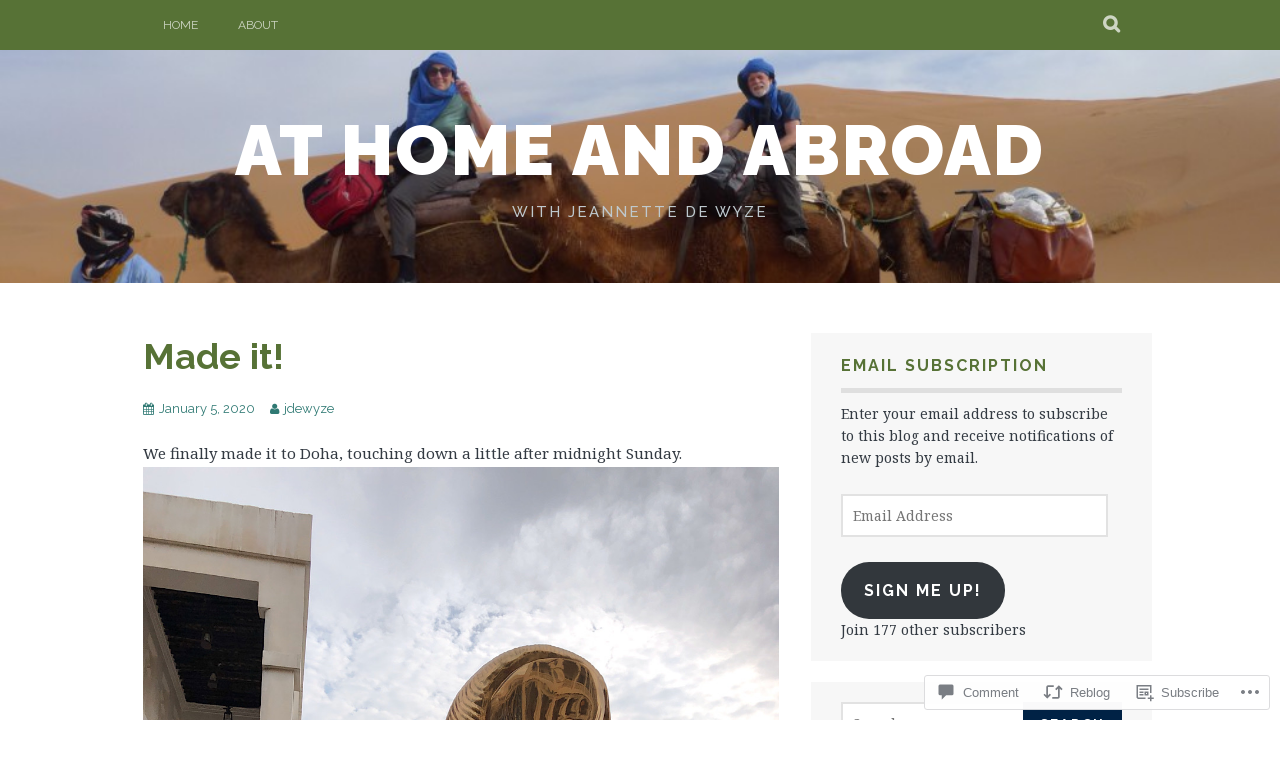

--- FILE ---
content_type: text/html; charset=UTF-8
request_url: https://athomeandabroad.net/2020/01/05/made-it/
body_size: 33148
content:
<!DOCTYPE html>
<html lang="en">
<head>
<meta charset="UTF-8">
<meta name="viewport" content="width=device-width, initial-scale=1">
<link rel="profile" href="http://gmpg.org/xfn/11">
<link rel="pingback" href="https://athomeandabroad.net/xmlrpc.php">
<title>Made it! &#8211; At home and abroad</title>
<meta name='robots' content='max-image-preview:large' />

<!-- Async WordPress.com Remote Login -->
<script id="wpcom_remote_login_js">
var wpcom_remote_login_extra_auth = '';
function wpcom_remote_login_remove_dom_node_id( element_id ) {
	var dom_node = document.getElementById( element_id );
	if ( dom_node ) { dom_node.parentNode.removeChild( dom_node ); }
}
function wpcom_remote_login_remove_dom_node_classes( class_name ) {
	var dom_nodes = document.querySelectorAll( '.' + class_name );
	for ( var i = 0; i < dom_nodes.length; i++ ) {
		dom_nodes[ i ].parentNode.removeChild( dom_nodes[ i ] );
	}
}
function wpcom_remote_login_final_cleanup() {
	wpcom_remote_login_remove_dom_node_classes( "wpcom_remote_login_msg" );
	wpcom_remote_login_remove_dom_node_id( "wpcom_remote_login_key" );
	wpcom_remote_login_remove_dom_node_id( "wpcom_remote_login_validate" );
	wpcom_remote_login_remove_dom_node_id( "wpcom_remote_login_js" );
	wpcom_remote_login_remove_dom_node_id( "wpcom_request_access_iframe" );
	wpcom_remote_login_remove_dom_node_id( "wpcom_request_access_styles" );
}

// Watch for messages back from the remote login
window.addEventListener( "message", function( e ) {
	if ( e.origin === "https://r-login.wordpress.com" ) {
		var data = {};
		try {
			data = JSON.parse( e.data );
		} catch( e ) {
			wpcom_remote_login_final_cleanup();
			return;
		}

		if ( data.msg === 'LOGIN' ) {
			// Clean up the login check iframe
			wpcom_remote_login_remove_dom_node_id( "wpcom_remote_login_key" );

			var id_regex = new RegExp( /^[0-9]+$/ );
			var token_regex = new RegExp( /^.*|.*|.*$/ );
			if (
				token_regex.test( data.token )
				&& id_regex.test( data.wpcomid )
			) {
				// We have everything we need to ask for a login
				var script = document.createElement( "script" );
				script.setAttribute( "id", "wpcom_remote_login_validate" );
				script.src = '/remote-login.php?wpcom_remote_login=validate'
					+ '&wpcomid=' + data.wpcomid
					+ '&token=' + encodeURIComponent( data.token )
					+ '&host=' + window.location.protocol
					+ '//' + window.location.hostname
					+ '&postid=3350'
					+ '&is_singular=1';
				document.body.appendChild( script );
			}

			return;
		}

		// Safari ITP, not logged in, so redirect
		if ( data.msg === 'LOGIN-REDIRECT' ) {
			window.location = 'https://wordpress.com/log-in?redirect_to=' + window.location.href;
			return;
		}

		// Safari ITP, storage access failed, remove the request
		if ( data.msg === 'LOGIN-REMOVE' ) {
			var css_zap = 'html { -webkit-transition: margin-top 1s; transition: margin-top 1s; } /* 9001 */ html { margin-top: 0 !important; } * html body { margin-top: 0 !important; } @media screen and ( max-width: 782px ) { html { margin-top: 0 !important; } * html body { margin-top: 0 !important; } }';
			var style_zap = document.createElement( 'style' );
			style_zap.type = 'text/css';
			style_zap.appendChild( document.createTextNode( css_zap ) );
			document.body.appendChild( style_zap );

			var e = document.getElementById( 'wpcom_request_access_iframe' );
			e.parentNode.removeChild( e );

			document.cookie = 'wordpress_com_login_access=denied; path=/; max-age=31536000';

			return;
		}

		// Safari ITP
		if ( data.msg === 'REQUEST_ACCESS' ) {
			console.log( 'request access: safari' );

			// Check ITP iframe enable/disable knob
			if ( wpcom_remote_login_extra_auth !== 'safari_itp_iframe' ) {
				return;
			}

			// If we are in a "private window" there is no ITP.
			var private_window = false;
			try {
				var opendb = window.openDatabase( null, null, null, null );
			} catch( e ) {
				private_window = true;
			}

			if ( private_window ) {
				console.log( 'private window' );
				return;
			}

			var iframe = document.createElement( 'iframe' );
			iframe.id = 'wpcom_request_access_iframe';
			iframe.setAttribute( 'scrolling', 'no' );
			iframe.setAttribute( 'sandbox', 'allow-storage-access-by-user-activation allow-scripts allow-same-origin allow-top-navigation-by-user-activation' );
			iframe.src = 'https://r-login.wordpress.com/remote-login.php?wpcom_remote_login=request_access&origin=' + encodeURIComponent( data.origin ) + '&wpcomid=' + encodeURIComponent( data.wpcomid );

			var css = 'html { -webkit-transition: margin-top 1s; transition: margin-top 1s; } /* 9001 */ html { margin-top: 46px !important; } * html body { margin-top: 46px !important; } @media screen and ( max-width: 660px ) { html { margin-top: 71px !important; } * html body { margin-top: 71px !important; } #wpcom_request_access_iframe { display: block; height: 71px !important; } } #wpcom_request_access_iframe { border: 0px; height: 46px; position: fixed; top: 0; left: 0; width: 100%; min-width: 100%; z-index: 99999; background: #23282d; } ';

			var style = document.createElement( 'style' );
			style.type = 'text/css';
			style.id = 'wpcom_request_access_styles';
			style.appendChild( document.createTextNode( css ) );
			document.body.appendChild( style );

			document.body.appendChild( iframe );
		}

		if ( data.msg === 'DONE' ) {
			wpcom_remote_login_final_cleanup();
		}
	}
}, false );

// Inject the remote login iframe after the page has had a chance to load
// more critical resources
window.addEventListener( "DOMContentLoaded", function( e ) {
	var iframe = document.createElement( "iframe" );
	iframe.style.display = "none";
	iframe.setAttribute( "scrolling", "no" );
	iframe.setAttribute( "id", "wpcom_remote_login_key" );
	iframe.src = "https://r-login.wordpress.com/remote-login.php"
		+ "?wpcom_remote_login=key"
		+ "&origin=aHR0cHM6Ly9hdGhvbWVhbmRhYnJvYWQubmV0"
		+ "&wpcomid=17361009"
		+ "&time=" + Math.floor( Date.now() / 1000 );
	document.body.appendChild( iframe );
}, false );
</script>
<link rel='dns-prefetch' href='//s0.wp.com' />
<link rel='dns-prefetch' href='//widgets.wp.com' />
<link rel='dns-prefetch' href='//fonts-api.wp.com' />
<link rel="alternate" type="application/rss+xml" title="At home and abroad &raquo; Feed" href="https://athomeandabroad.net/feed/" />
<link rel="alternate" type="application/rss+xml" title="At home and abroad &raquo; Comments Feed" href="https://athomeandabroad.net/comments/feed/" />
<link rel="alternate" type="application/rss+xml" title="At home and abroad &raquo; Made it! Comments Feed" href="https://athomeandabroad.net/2020/01/05/made-it/feed/" />
	<script type="text/javascript">
		/* <![CDATA[ */
		function addLoadEvent(func) {
			var oldonload = window.onload;
			if (typeof window.onload != 'function') {
				window.onload = func;
			} else {
				window.onload = function () {
					oldonload();
					func();
				}
			}
		}
		/* ]]> */
	</script>
	<link crossorigin='anonymous' rel='stylesheet' id='all-css-0-1' href='/_static/??-eJxtzEkKgDAMQNELWYNjcSGeRdog1Q7BpHh9UQRBXD74fDhImRQFo0DIinxeXGRYUWg222PgHCEkmz0y7OhnQasosXxUGuYC/o/ebfh+b135FMZKd02th77t1hMpiDR+&cssminify=yes' type='text/css' media='all' />
<style id='wp-emoji-styles-inline-css'>

	img.wp-smiley, img.emoji {
		display: inline !important;
		border: none !important;
		box-shadow: none !important;
		height: 1em !important;
		width: 1em !important;
		margin: 0 0.07em !important;
		vertical-align: -0.1em !important;
		background: none !important;
		padding: 0 !important;
	}
/*# sourceURL=wp-emoji-styles-inline-css */
</style>
<link crossorigin='anonymous' rel='stylesheet' id='all-css-2-1' href='/wp-content/plugins/gutenberg-core/v22.2.0/build/styles/block-library/style.css?m=1764855221i&cssminify=yes' type='text/css' media='all' />
<style id='wp-block-library-inline-css'>
.has-text-align-justify {
	text-align:justify;
}
.has-text-align-justify{text-align:justify;}

/*# sourceURL=wp-block-library-inline-css */
</style><style id='wp-block-tag-cloud-inline-css'>
.wp-block-tag-cloud{box-sizing:border-box}.wp-block-tag-cloud.aligncenter{justify-content:center;text-align:center}.wp-block-tag-cloud a{display:inline-block;margin-right:5px}.wp-block-tag-cloud span{display:inline-block;margin-left:5px;text-decoration:none}:root :where(.wp-block-tag-cloud.is-style-outline){display:flex;flex-wrap:wrap;gap:1ch}:root :where(.wp-block-tag-cloud.is-style-outline a){border:1px solid;font-size:unset!important;margin-right:0;padding:1ch 2ch;text-decoration:none!important}
/*# sourceURL=/wp-content/plugins/gutenberg-core/v22.2.0/build/styles/block-library/tag-cloud/style.css */
</style>
<style id='global-styles-inline-css'>
:root{--wp--preset--aspect-ratio--square: 1;--wp--preset--aspect-ratio--4-3: 4/3;--wp--preset--aspect-ratio--3-4: 3/4;--wp--preset--aspect-ratio--3-2: 3/2;--wp--preset--aspect-ratio--2-3: 2/3;--wp--preset--aspect-ratio--16-9: 16/9;--wp--preset--aspect-ratio--9-16: 9/16;--wp--preset--color--black: #000000;--wp--preset--color--cyan-bluish-gray: #abb8c3;--wp--preset--color--white: #ffffff;--wp--preset--color--pale-pink: #f78da7;--wp--preset--color--vivid-red: #cf2e2e;--wp--preset--color--luminous-vivid-orange: #ff6900;--wp--preset--color--luminous-vivid-amber: #fcb900;--wp--preset--color--light-green-cyan: #7bdcb5;--wp--preset--color--vivid-green-cyan: #00d084;--wp--preset--color--pale-cyan-blue: #8ed1fc;--wp--preset--color--vivid-cyan-blue: #0693e3;--wp--preset--color--vivid-purple: #9b51e0;--wp--preset--gradient--vivid-cyan-blue-to-vivid-purple: linear-gradient(135deg,rgb(6,147,227) 0%,rgb(155,81,224) 100%);--wp--preset--gradient--light-green-cyan-to-vivid-green-cyan: linear-gradient(135deg,rgb(122,220,180) 0%,rgb(0,208,130) 100%);--wp--preset--gradient--luminous-vivid-amber-to-luminous-vivid-orange: linear-gradient(135deg,rgb(252,185,0) 0%,rgb(255,105,0) 100%);--wp--preset--gradient--luminous-vivid-orange-to-vivid-red: linear-gradient(135deg,rgb(255,105,0) 0%,rgb(207,46,46) 100%);--wp--preset--gradient--very-light-gray-to-cyan-bluish-gray: linear-gradient(135deg,rgb(238,238,238) 0%,rgb(169,184,195) 100%);--wp--preset--gradient--cool-to-warm-spectrum: linear-gradient(135deg,rgb(74,234,220) 0%,rgb(151,120,209) 20%,rgb(207,42,186) 40%,rgb(238,44,130) 60%,rgb(251,105,98) 80%,rgb(254,248,76) 100%);--wp--preset--gradient--blush-light-purple: linear-gradient(135deg,rgb(255,206,236) 0%,rgb(152,150,240) 100%);--wp--preset--gradient--blush-bordeaux: linear-gradient(135deg,rgb(254,205,165) 0%,rgb(254,45,45) 50%,rgb(107,0,62) 100%);--wp--preset--gradient--luminous-dusk: linear-gradient(135deg,rgb(255,203,112) 0%,rgb(199,81,192) 50%,rgb(65,88,208) 100%);--wp--preset--gradient--pale-ocean: linear-gradient(135deg,rgb(255,245,203) 0%,rgb(182,227,212) 50%,rgb(51,167,181) 100%);--wp--preset--gradient--electric-grass: linear-gradient(135deg,rgb(202,248,128) 0%,rgb(113,206,126) 100%);--wp--preset--gradient--midnight: linear-gradient(135deg,rgb(2,3,129) 0%,rgb(40,116,252) 100%);--wp--preset--font-size--small: 13px;--wp--preset--font-size--medium: 20px;--wp--preset--font-size--large: 36px;--wp--preset--font-size--x-large: 42px;--wp--preset--font-family--albert-sans: 'Albert Sans', sans-serif;--wp--preset--font-family--alegreya: Alegreya, serif;--wp--preset--font-family--arvo: Arvo, serif;--wp--preset--font-family--bodoni-moda: 'Bodoni Moda', serif;--wp--preset--font-family--bricolage-grotesque: 'Bricolage Grotesque', sans-serif;--wp--preset--font-family--cabin: Cabin, sans-serif;--wp--preset--font-family--chivo: Chivo, sans-serif;--wp--preset--font-family--commissioner: Commissioner, sans-serif;--wp--preset--font-family--cormorant: Cormorant, serif;--wp--preset--font-family--courier-prime: 'Courier Prime', monospace;--wp--preset--font-family--crimson-pro: 'Crimson Pro', serif;--wp--preset--font-family--dm-mono: 'DM Mono', monospace;--wp--preset--font-family--dm-sans: 'DM Sans', sans-serif;--wp--preset--font-family--dm-serif-display: 'DM Serif Display', serif;--wp--preset--font-family--domine: Domine, serif;--wp--preset--font-family--eb-garamond: 'EB Garamond', serif;--wp--preset--font-family--epilogue: Epilogue, sans-serif;--wp--preset--font-family--fahkwang: Fahkwang, sans-serif;--wp--preset--font-family--figtree: Figtree, sans-serif;--wp--preset--font-family--fira-sans: 'Fira Sans', sans-serif;--wp--preset--font-family--fjalla-one: 'Fjalla One', sans-serif;--wp--preset--font-family--fraunces: Fraunces, serif;--wp--preset--font-family--gabarito: Gabarito, system-ui;--wp--preset--font-family--ibm-plex-mono: 'IBM Plex Mono', monospace;--wp--preset--font-family--ibm-plex-sans: 'IBM Plex Sans', sans-serif;--wp--preset--font-family--ibarra-real-nova: 'Ibarra Real Nova', serif;--wp--preset--font-family--instrument-serif: 'Instrument Serif', serif;--wp--preset--font-family--inter: Inter, sans-serif;--wp--preset--font-family--josefin-sans: 'Josefin Sans', sans-serif;--wp--preset--font-family--jost: Jost, sans-serif;--wp--preset--font-family--libre-baskerville: 'Libre Baskerville', serif;--wp--preset--font-family--libre-franklin: 'Libre Franklin', sans-serif;--wp--preset--font-family--literata: Literata, serif;--wp--preset--font-family--lora: Lora, serif;--wp--preset--font-family--merriweather: Merriweather, serif;--wp--preset--font-family--montserrat: Montserrat, sans-serif;--wp--preset--font-family--newsreader: Newsreader, serif;--wp--preset--font-family--noto-sans-mono: 'Noto Sans Mono', sans-serif;--wp--preset--font-family--nunito: Nunito, sans-serif;--wp--preset--font-family--open-sans: 'Open Sans', sans-serif;--wp--preset--font-family--overpass: Overpass, sans-serif;--wp--preset--font-family--pt-serif: 'PT Serif', serif;--wp--preset--font-family--petrona: Petrona, serif;--wp--preset--font-family--piazzolla: Piazzolla, serif;--wp--preset--font-family--playfair-display: 'Playfair Display', serif;--wp--preset--font-family--plus-jakarta-sans: 'Plus Jakarta Sans', sans-serif;--wp--preset--font-family--poppins: Poppins, sans-serif;--wp--preset--font-family--raleway: Raleway, sans-serif;--wp--preset--font-family--roboto: Roboto, sans-serif;--wp--preset--font-family--roboto-slab: 'Roboto Slab', serif;--wp--preset--font-family--rubik: Rubik, sans-serif;--wp--preset--font-family--rufina: Rufina, serif;--wp--preset--font-family--sora: Sora, sans-serif;--wp--preset--font-family--source-sans-3: 'Source Sans 3', sans-serif;--wp--preset--font-family--source-serif-4: 'Source Serif 4', serif;--wp--preset--font-family--space-mono: 'Space Mono', monospace;--wp--preset--font-family--syne: Syne, sans-serif;--wp--preset--font-family--texturina: Texturina, serif;--wp--preset--font-family--urbanist: Urbanist, sans-serif;--wp--preset--font-family--work-sans: 'Work Sans', sans-serif;--wp--preset--spacing--20: 0.44rem;--wp--preset--spacing--30: 0.67rem;--wp--preset--spacing--40: 1rem;--wp--preset--spacing--50: 1.5rem;--wp--preset--spacing--60: 2.25rem;--wp--preset--spacing--70: 3.38rem;--wp--preset--spacing--80: 5.06rem;--wp--preset--shadow--natural: 6px 6px 9px rgba(0, 0, 0, 0.2);--wp--preset--shadow--deep: 12px 12px 50px rgba(0, 0, 0, 0.4);--wp--preset--shadow--sharp: 6px 6px 0px rgba(0, 0, 0, 0.2);--wp--preset--shadow--outlined: 6px 6px 0px -3px rgb(255, 255, 255), 6px 6px rgb(0, 0, 0);--wp--preset--shadow--crisp: 6px 6px 0px rgb(0, 0, 0);}:where(.is-layout-flex){gap: 0.5em;}:where(.is-layout-grid){gap: 0.5em;}body .is-layout-flex{display: flex;}.is-layout-flex{flex-wrap: wrap;align-items: center;}.is-layout-flex > :is(*, div){margin: 0;}body .is-layout-grid{display: grid;}.is-layout-grid > :is(*, div){margin: 0;}:where(.wp-block-columns.is-layout-flex){gap: 2em;}:where(.wp-block-columns.is-layout-grid){gap: 2em;}:where(.wp-block-post-template.is-layout-flex){gap: 1.25em;}:where(.wp-block-post-template.is-layout-grid){gap: 1.25em;}.has-black-color{color: var(--wp--preset--color--black) !important;}.has-cyan-bluish-gray-color{color: var(--wp--preset--color--cyan-bluish-gray) !important;}.has-white-color{color: var(--wp--preset--color--white) !important;}.has-pale-pink-color{color: var(--wp--preset--color--pale-pink) !important;}.has-vivid-red-color{color: var(--wp--preset--color--vivid-red) !important;}.has-luminous-vivid-orange-color{color: var(--wp--preset--color--luminous-vivid-orange) !important;}.has-luminous-vivid-amber-color{color: var(--wp--preset--color--luminous-vivid-amber) !important;}.has-light-green-cyan-color{color: var(--wp--preset--color--light-green-cyan) !important;}.has-vivid-green-cyan-color{color: var(--wp--preset--color--vivid-green-cyan) !important;}.has-pale-cyan-blue-color{color: var(--wp--preset--color--pale-cyan-blue) !important;}.has-vivid-cyan-blue-color{color: var(--wp--preset--color--vivid-cyan-blue) !important;}.has-vivid-purple-color{color: var(--wp--preset--color--vivid-purple) !important;}.has-black-background-color{background-color: var(--wp--preset--color--black) !important;}.has-cyan-bluish-gray-background-color{background-color: var(--wp--preset--color--cyan-bluish-gray) !important;}.has-white-background-color{background-color: var(--wp--preset--color--white) !important;}.has-pale-pink-background-color{background-color: var(--wp--preset--color--pale-pink) !important;}.has-vivid-red-background-color{background-color: var(--wp--preset--color--vivid-red) !important;}.has-luminous-vivid-orange-background-color{background-color: var(--wp--preset--color--luminous-vivid-orange) !important;}.has-luminous-vivid-amber-background-color{background-color: var(--wp--preset--color--luminous-vivid-amber) !important;}.has-light-green-cyan-background-color{background-color: var(--wp--preset--color--light-green-cyan) !important;}.has-vivid-green-cyan-background-color{background-color: var(--wp--preset--color--vivid-green-cyan) !important;}.has-pale-cyan-blue-background-color{background-color: var(--wp--preset--color--pale-cyan-blue) !important;}.has-vivid-cyan-blue-background-color{background-color: var(--wp--preset--color--vivid-cyan-blue) !important;}.has-vivid-purple-background-color{background-color: var(--wp--preset--color--vivid-purple) !important;}.has-black-border-color{border-color: var(--wp--preset--color--black) !important;}.has-cyan-bluish-gray-border-color{border-color: var(--wp--preset--color--cyan-bluish-gray) !important;}.has-white-border-color{border-color: var(--wp--preset--color--white) !important;}.has-pale-pink-border-color{border-color: var(--wp--preset--color--pale-pink) !important;}.has-vivid-red-border-color{border-color: var(--wp--preset--color--vivid-red) !important;}.has-luminous-vivid-orange-border-color{border-color: var(--wp--preset--color--luminous-vivid-orange) !important;}.has-luminous-vivid-amber-border-color{border-color: var(--wp--preset--color--luminous-vivid-amber) !important;}.has-light-green-cyan-border-color{border-color: var(--wp--preset--color--light-green-cyan) !important;}.has-vivid-green-cyan-border-color{border-color: var(--wp--preset--color--vivid-green-cyan) !important;}.has-pale-cyan-blue-border-color{border-color: var(--wp--preset--color--pale-cyan-blue) !important;}.has-vivid-cyan-blue-border-color{border-color: var(--wp--preset--color--vivid-cyan-blue) !important;}.has-vivid-purple-border-color{border-color: var(--wp--preset--color--vivid-purple) !important;}.has-vivid-cyan-blue-to-vivid-purple-gradient-background{background: var(--wp--preset--gradient--vivid-cyan-blue-to-vivid-purple) !important;}.has-light-green-cyan-to-vivid-green-cyan-gradient-background{background: var(--wp--preset--gradient--light-green-cyan-to-vivid-green-cyan) !important;}.has-luminous-vivid-amber-to-luminous-vivid-orange-gradient-background{background: var(--wp--preset--gradient--luminous-vivid-amber-to-luminous-vivid-orange) !important;}.has-luminous-vivid-orange-to-vivid-red-gradient-background{background: var(--wp--preset--gradient--luminous-vivid-orange-to-vivid-red) !important;}.has-very-light-gray-to-cyan-bluish-gray-gradient-background{background: var(--wp--preset--gradient--very-light-gray-to-cyan-bluish-gray) !important;}.has-cool-to-warm-spectrum-gradient-background{background: var(--wp--preset--gradient--cool-to-warm-spectrum) !important;}.has-blush-light-purple-gradient-background{background: var(--wp--preset--gradient--blush-light-purple) !important;}.has-blush-bordeaux-gradient-background{background: var(--wp--preset--gradient--blush-bordeaux) !important;}.has-luminous-dusk-gradient-background{background: var(--wp--preset--gradient--luminous-dusk) !important;}.has-pale-ocean-gradient-background{background: var(--wp--preset--gradient--pale-ocean) !important;}.has-electric-grass-gradient-background{background: var(--wp--preset--gradient--electric-grass) !important;}.has-midnight-gradient-background{background: var(--wp--preset--gradient--midnight) !important;}.has-small-font-size{font-size: var(--wp--preset--font-size--small) !important;}.has-medium-font-size{font-size: var(--wp--preset--font-size--medium) !important;}.has-large-font-size{font-size: var(--wp--preset--font-size--large) !important;}.has-x-large-font-size{font-size: var(--wp--preset--font-size--x-large) !important;}.has-albert-sans-font-family{font-family: var(--wp--preset--font-family--albert-sans) !important;}.has-alegreya-font-family{font-family: var(--wp--preset--font-family--alegreya) !important;}.has-arvo-font-family{font-family: var(--wp--preset--font-family--arvo) !important;}.has-bodoni-moda-font-family{font-family: var(--wp--preset--font-family--bodoni-moda) !important;}.has-bricolage-grotesque-font-family{font-family: var(--wp--preset--font-family--bricolage-grotesque) !important;}.has-cabin-font-family{font-family: var(--wp--preset--font-family--cabin) !important;}.has-chivo-font-family{font-family: var(--wp--preset--font-family--chivo) !important;}.has-commissioner-font-family{font-family: var(--wp--preset--font-family--commissioner) !important;}.has-cormorant-font-family{font-family: var(--wp--preset--font-family--cormorant) !important;}.has-courier-prime-font-family{font-family: var(--wp--preset--font-family--courier-prime) !important;}.has-crimson-pro-font-family{font-family: var(--wp--preset--font-family--crimson-pro) !important;}.has-dm-mono-font-family{font-family: var(--wp--preset--font-family--dm-mono) !important;}.has-dm-sans-font-family{font-family: var(--wp--preset--font-family--dm-sans) !important;}.has-dm-serif-display-font-family{font-family: var(--wp--preset--font-family--dm-serif-display) !important;}.has-domine-font-family{font-family: var(--wp--preset--font-family--domine) !important;}.has-eb-garamond-font-family{font-family: var(--wp--preset--font-family--eb-garamond) !important;}.has-epilogue-font-family{font-family: var(--wp--preset--font-family--epilogue) !important;}.has-fahkwang-font-family{font-family: var(--wp--preset--font-family--fahkwang) !important;}.has-figtree-font-family{font-family: var(--wp--preset--font-family--figtree) !important;}.has-fira-sans-font-family{font-family: var(--wp--preset--font-family--fira-sans) !important;}.has-fjalla-one-font-family{font-family: var(--wp--preset--font-family--fjalla-one) !important;}.has-fraunces-font-family{font-family: var(--wp--preset--font-family--fraunces) !important;}.has-gabarito-font-family{font-family: var(--wp--preset--font-family--gabarito) !important;}.has-ibm-plex-mono-font-family{font-family: var(--wp--preset--font-family--ibm-plex-mono) !important;}.has-ibm-plex-sans-font-family{font-family: var(--wp--preset--font-family--ibm-plex-sans) !important;}.has-ibarra-real-nova-font-family{font-family: var(--wp--preset--font-family--ibarra-real-nova) !important;}.has-instrument-serif-font-family{font-family: var(--wp--preset--font-family--instrument-serif) !important;}.has-inter-font-family{font-family: var(--wp--preset--font-family--inter) !important;}.has-josefin-sans-font-family{font-family: var(--wp--preset--font-family--josefin-sans) !important;}.has-jost-font-family{font-family: var(--wp--preset--font-family--jost) !important;}.has-libre-baskerville-font-family{font-family: var(--wp--preset--font-family--libre-baskerville) !important;}.has-libre-franklin-font-family{font-family: var(--wp--preset--font-family--libre-franklin) !important;}.has-literata-font-family{font-family: var(--wp--preset--font-family--literata) !important;}.has-lora-font-family{font-family: var(--wp--preset--font-family--lora) !important;}.has-merriweather-font-family{font-family: var(--wp--preset--font-family--merriweather) !important;}.has-montserrat-font-family{font-family: var(--wp--preset--font-family--montserrat) !important;}.has-newsreader-font-family{font-family: var(--wp--preset--font-family--newsreader) !important;}.has-noto-sans-mono-font-family{font-family: var(--wp--preset--font-family--noto-sans-mono) !important;}.has-nunito-font-family{font-family: var(--wp--preset--font-family--nunito) !important;}.has-open-sans-font-family{font-family: var(--wp--preset--font-family--open-sans) !important;}.has-overpass-font-family{font-family: var(--wp--preset--font-family--overpass) !important;}.has-pt-serif-font-family{font-family: var(--wp--preset--font-family--pt-serif) !important;}.has-petrona-font-family{font-family: var(--wp--preset--font-family--petrona) !important;}.has-piazzolla-font-family{font-family: var(--wp--preset--font-family--piazzolla) !important;}.has-playfair-display-font-family{font-family: var(--wp--preset--font-family--playfair-display) !important;}.has-plus-jakarta-sans-font-family{font-family: var(--wp--preset--font-family--plus-jakarta-sans) !important;}.has-poppins-font-family{font-family: var(--wp--preset--font-family--poppins) !important;}.has-raleway-font-family{font-family: var(--wp--preset--font-family--raleway) !important;}.has-roboto-font-family{font-family: var(--wp--preset--font-family--roboto) !important;}.has-roboto-slab-font-family{font-family: var(--wp--preset--font-family--roboto-slab) !important;}.has-rubik-font-family{font-family: var(--wp--preset--font-family--rubik) !important;}.has-rufina-font-family{font-family: var(--wp--preset--font-family--rufina) !important;}.has-sora-font-family{font-family: var(--wp--preset--font-family--sora) !important;}.has-source-sans-3-font-family{font-family: var(--wp--preset--font-family--source-sans-3) !important;}.has-source-serif-4-font-family{font-family: var(--wp--preset--font-family--source-serif-4) !important;}.has-space-mono-font-family{font-family: var(--wp--preset--font-family--space-mono) !important;}.has-syne-font-family{font-family: var(--wp--preset--font-family--syne) !important;}.has-texturina-font-family{font-family: var(--wp--preset--font-family--texturina) !important;}.has-urbanist-font-family{font-family: var(--wp--preset--font-family--urbanist) !important;}.has-work-sans-font-family{font-family: var(--wp--preset--font-family--work-sans) !important;}
/*# sourceURL=global-styles-inline-css */
</style>

<style id='classic-theme-styles-inline-css'>
/*! This file is auto-generated */
.wp-block-button__link{color:#fff;background-color:#32373c;border-radius:9999px;box-shadow:none;text-decoration:none;padding:calc(.667em + 2px) calc(1.333em + 2px);font-size:1.125em}.wp-block-file__button{background:#32373c;color:#fff;text-decoration:none}
/*# sourceURL=/wp-includes/css/classic-themes.min.css */
</style>
<link crossorigin='anonymous' rel='stylesheet' id='all-css-4-1' href='/_static/??-eJx9jksOwjAMRC9EsEAtnwXiKCgfC1LqJIqd9vq4qtgAYmPJM/PsgbkYn5NgEqBmytjuMTH4XFF1KlZAE4QhWhyRNLb1zBv4jc1FGeNcqchsdFJsZOShIP/jBpRi/dOotJ5YDeCW3t5twhRyBdskkxWJ/osCrh5ci2OACavTzyoulflzX7pc6bI7Hk777tx1/fACNXxjkA==&cssminify=yes' type='text/css' media='all' />
<link rel='stylesheet' id='verbum-gutenberg-css-css' href='https://widgets.wp.com/verbum-block-editor/block-editor.css?ver=1738686361' media='all' />
<link crossorigin='anonymous' rel='stylesheet' id='all-css-6-1' href='/wp-content/themes/pub/plane/css/font-awesome.css?m=1415286689i&cssminify=yes' type='text/css' media='all' />
<link rel='stylesheet' id='plane-fonts-css' href='https://fonts-api.wp.com/css?family=Raleway%3A400%2C500%2C700%2C900%7CNoto+Serif%3A400%2C700%2C400italic%2C700italic&#038;subset=latin%2Clatin-ext&#038;ver=6.9-RC2-61304' media='all' />
<link crossorigin='anonymous' rel='stylesheet' id='all-css-8-1' href='/_static/??-eJx9i8sKAjEMAH/IGpaKj4P4Ld0QayVNwjZl2b93xYsi7G0GZmC2gCpO4uAPqtTA+gjGSQiaL0x7bG0HW1kR/KRhNtT6N9QejHsu0mCikTWvmGGtvnRryqSBFZMXlR8Jd05leq+3eh1Oh+F4iTGeny+SdU66&cssminify=yes' type='text/css' media='all' />
<style id='plane-style-inline-css'>
.site-header { background-image: url(https://athomeandabroad.net/wp-content/uploads/2014/03/cropped-wpid-photo-201403240909431.jpg); }
/*# sourceURL=plane-style-inline-css */
</style>
<link crossorigin='anonymous' rel='stylesheet' id='print-css-9-1' href='/wp-content/mu-plugins/global-print/global-print.css?m=1465851035i&cssminify=yes' type='text/css' media='print' />
<style id='jetpack-global-styles-frontend-style-inline-css'>
:root { --font-headings: unset; --font-base: unset; --font-headings-default: -apple-system,BlinkMacSystemFont,"Segoe UI",Roboto,Oxygen-Sans,Ubuntu,Cantarell,"Helvetica Neue",sans-serif; --font-base-default: -apple-system,BlinkMacSystemFont,"Segoe UI",Roboto,Oxygen-Sans,Ubuntu,Cantarell,"Helvetica Neue",sans-serif;}
/*# sourceURL=jetpack-global-styles-frontend-style-inline-css */
</style>
<link crossorigin='anonymous' rel='stylesheet' id='all-css-12-1' href='/_static/??-eJyNjcsKAjEMRX/IGtQZBxfip0hMS9sxTYppGfx7H7gRN+7ugcs5sFRHKi1Ig9Jd5R6zGMyhVaTrh8G6QFHfORhYwlvw6P39PbPENZmt4G/ROQuBKWVkxxrVvuBH1lIoz2waILJekF+HUzlupnG3nQ77YZwfuRJIaQ==&cssminify=yes' type='text/css' media='all' />
<script type="text/javascript" id="jetpack_related-posts-js-extra">
/* <![CDATA[ */
var related_posts_js_options = {"post_heading":"h4"};
//# sourceURL=jetpack_related-posts-js-extra
/* ]]> */
</script>
<script type="text/javascript" id="wpcom-actionbar-placeholder-js-extra">
/* <![CDATA[ */
var actionbardata = {"siteID":"17361009","postID":"3350","siteURL":"https://athomeandabroad.net","xhrURL":"https://athomeandabroad.net/wp-admin/admin-ajax.php","nonce":"6dfe660a43","isLoggedIn":"","statusMessage":"","subsEmailDefault":"instantly","proxyScriptUrl":"https://s0.wp.com/wp-content/js/wpcom-proxy-request.js?m=1513050504i&amp;ver=20211021","shortlink":"https://wp.me/p1aQoh-S2","i18n":{"followedText":"New posts from this site will now appear in your \u003Ca href=\"https://wordpress.com/reader\"\u003EReader\u003C/a\u003E","foldBar":"Collapse this bar","unfoldBar":"Expand this bar","shortLinkCopied":"Shortlink copied to clipboard."}};
//# sourceURL=wpcom-actionbar-placeholder-js-extra
/* ]]> */
</script>
<script type="text/javascript" id="jetpack-mu-wpcom-settings-js-before">
/* <![CDATA[ */
var JETPACK_MU_WPCOM_SETTINGS = {"assetsUrl":"https://s0.wp.com/wp-content/mu-plugins/jetpack-mu-wpcom-plugin/sun/jetpack_vendor/automattic/jetpack-mu-wpcom/src/build/"};
//# sourceURL=jetpack-mu-wpcom-settings-js-before
/* ]]> */
</script>
<script crossorigin='anonymous' type='text/javascript'  src='/_static/??-eJx1jcEOwiAQRH9IunJo2ovxU0yFTQPCguyS2r8XE0zqwdNkMi9vYMvKJBIkgVhVDnV1xOBR8mIevQNXgpsjA/fqgoWCYRG0KicW/m1DdDR4PsHB6xsTROWSXvt3a7JQLfJn9M+KZe9xFPyFVHRraacdvsaLnsbxrPU0z/4NC+ROAA=='></script>
<script type="text/javascript" id="rlt-proxy-js-after">
/* <![CDATA[ */
	rltInitialize( {"token":null,"iframeOrigins":["https:\/\/widgets.wp.com"]} );
//# sourceURL=rlt-proxy-js-after
/* ]]> */
</script>
<link rel="EditURI" type="application/rsd+xml" title="RSD" href="https://travelsoutsidesandiego.wordpress.com/xmlrpc.php?rsd" />
<meta name="generator" content="WordPress.com" />
<link rel="canonical" href="https://athomeandabroad.net/2020/01/05/made-it/" />
<link rel='shortlink' href='https://wp.me/p1aQoh-S2' />
<link rel="alternate" type="application/json+oembed" href="https://public-api.wordpress.com/oembed/?format=json&amp;url=https%3A%2F%2Fathomeandabroad.net%2F2020%2F01%2F05%2Fmade-it%2F&amp;for=wpcom-auto-discovery" /><link rel="alternate" type="application/xml+oembed" href="https://public-api.wordpress.com/oembed/?format=xml&amp;url=https%3A%2F%2Fathomeandabroad.net%2F2020%2F01%2F05%2Fmade-it%2F&amp;for=wpcom-auto-discovery" />
<!-- Jetpack Open Graph Tags -->
<meta property="og:type" content="article" />
<meta property="og:title" content="Made it!" />
<meta property="og:url" content="https://athomeandabroad.net/2020/01/05/made-it/" />
<meta property="og:description" content="We finally made it to Doha, touching down a little after midnight Sunday. For some reason, there is a giant gold thumb in the old souq in the center of Doha’s old town.We didn&#8217;t turn off the …" />
<meta property="article:published_time" content="2020-01-05T18:15:52+00:00" />
<meta property="article:modified_time" content="2020-01-05T18:15:52+00:00" />
<meta property="og:site_name" content="At home and abroad" />
<meta property="og:image" content="https://athomeandabroad.net/wp-content/uploads/2020/01/img_0016.jpg" />
<meta property="og:image:width" content="1080" />
<meta property="og:image:height" content="1440" />
<meta property="og:image:alt" content="" />
<meta property="og:locale" content="en_US" />
<meta property="article:publisher" content="https://www.facebook.com/WordPresscom" />
<meta name="twitter:text:title" content="Made it!" />
<meta name="twitter:image" content="https://athomeandabroad.net/wp-content/uploads/2020/01/img_0016.jpg?w=640" />
<meta name="twitter:card" content="summary_large_image" />

<!-- End Jetpack Open Graph Tags -->
<link rel="shortcut icon" type="image/x-icon" href="https://s0.wp.com/i/favicon.ico?m=1713425267i" sizes="16x16 24x24 32x32 48x48" />
<link rel="icon" type="image/x-icon" href="https://s0.wp.com/i/favicon.ico?m=1713425267i" sizes="16x16 24x24 32x32 48x48" />
<link rel="apple-touch-icon" href="https://s0.wp.com/i/webclip.png?m=1713868326i" />
<link rel='openid.server' href='https://athomeandabroad.net/?openidserver=1' />
<link rel='openid.delegate' href='https://athomeandabroad.net/' />
<link rel="search" type="application/opensearchdescription+xml" href="https://athomeandabroad.net/osd.xml" title="At home and abroad" />
<link rel="search" type="application/opensearchdescription+xml" href="https://s1.wp.com/opensearch.xml" title="WordPress.com" />
		<style type="text/css">
			.recentcomments a {
				display: inline !important;
				padding: 0 !important;
				margin: 0 !important;
			}

			table.recentcommentsavatartop img.avatar, table.recentcommentsavatarend img.avatar {
				border: 0px;
				margin: 0;
			}

			table.recentcommentsavatartop a, table.recentcommentsavatarend a {
				border: 0px !important;
				background-color: transparent !important;
			}

			td.recentcommentsavatarend, td.recentcommentsavatartop {
				padding: 0px 0px 1px 0px;
				margin: 0px;
			}

			td.recentcommentstextend {
				border: none !important;
				padding: 0px 0px 2px 10px;
			}

			.rtl td.recentcommentstextend {
				padding: 0px 10px 2px 0px;
			}

			td.recentcommentstexttop {
				border: none;
				padding: 0px 0px 0px 10px;
			}

			.rtl td.recentcommentstexttop {
				padding: 0px 10px 0px 0px;
			}
		</style>
		<meta name="description" content="We finally made it to Doha, touching down a little after midnight Sunday. For some reason, there is a giant gold thumb in the old souq in the center of Doha’s old town.We didn&#039;t turn off the lights in our hotel room until almost 3 am. But we slept soundly till 10 and felt remarkably&hellip;" />
<style type="text/css" id="custom-colors-css">    .site-main .post-navigation a:hover {
        background-color: transparent !important;
    }

    @media only screen and (min-width: 767px) {
        .nav-menu ul ul a {
            color: #333;
        }
    }

    @media only screen and (max-width: 767px) {
        .nav-menu ul ul li:hover > a,
        .nav-menu ul ul li.current_page_item > a,
        .nav-menu ul ul li.current-menu-item > a,
        .nav-menu ul ul li.current-menu-ancestor > a,
        .nav-menu ul ul li.current_page_ancestor > a,
        .nav-menu ul ul li.current-post-parent > a {
            opacity: 1;
        }
    }

.site-footer, .footer-widget-area .widget-title, .site-footer a:hover { color: #FFFFFF;}
.nav-menu > ul > li > a { color: #FFFFFF;}
.site-title a, .site-title a:hover { color: #FFFFFF;}
.site-main .post-navigation a:hover, .site-main .post-navigation a:focus { background: #f7f7f7;}
blockquote p { color: #828a8c;}
blockquote cite { color: #384750;}
.site-description { color: #BFC9CE;}
.site-top, .site-footer, .search-expand { background-color: #577236;}
h1, h2, h3, h4, h5, h6, .entry-title a { color: #577236;}
.entry-meta a:hover, .entry-meta a:focus, .page-links a { color: #577236;}
.site-main .comment-navigation a, .site-main .paging-navigation a, .site-main .post-navigation a, .site-main .post-navigation .meta-nav { color: #577236;}
.widget-title a { color: #577236;}
a, .site-main .post-navigation a, .entry-meta, .comment-meta { color: #2F7973;}
.widget_flickr #flickr_badge_uber_wrapper td a:last-child { color: #2D756F;}
button, input[type="button"], input[type="reset"], input[type="submit"], #infinite-handle span { background-color: #002245;}
.more-link a:hover, .more-link a:focus, .page-links a:hover, .page-links a:focus { background-color: #002245;}
.site-main .comment-navigation a:hover,
            .site-main .comment-navigation a:focus,
            .site-main .paging-navigation a:hover,
            .site-main .paging-navigation a:focus,
            .site-main .post-navigation a:hover,
            .site-main .post-navigation a:focus { background-color: #002245;}
a:hover,
            a:active,
            .menu ul ul li > a:hover,
            .nav-menu ul ul li:hover > a,
            .nav-menu ul ul li.focus a,
            .nav-menu ul ul li.current_page_item > a,
            .nav-menu ul ul li.current-menu-item > a,
            .nav-menu ul ul li.current-menu-ancestor > a,
            .nav-menu ul ul li.current_page_ancestor > a,
            .nav-menu ul ul li.current-post-parent > a,
            .entry-title a:hover,
            .entry-title a:focus { color: #002245;}
.site-main .post-navigation a:hover, .site-main .post-navigation a:focus { color: #002245;}
.widget_flickr #flickr_badge_uber_wrapper td a:last-child:hover { color: #002245;}
.site-header  { background-color: #0003fd;}
.site-footer a { color: #F6F6FD;}
.footer-widget-area .widget_flickr #flickr_badge_uber_wrapper td a:last-child { color: #F6F6FD;}
</style>
<link crossorigin='anonymous' rel='stylesheet' id='all-css-0-3' href='/_static/??-eJyVjssKwkAMRX/INowP1IX4KdKmg6SdScJkQn+/FR/gTpfncjhcmLVB4Rq5QvZGk9+JDcZYtcPpxWDOcCNG6JPgZGAzaSwtmm3g50CWwVM0wK6IW0wf5z382XseckrDir1hIa0kq/tFbSZ+hK/5Eo6H3fkU9mE7Lr2lXSA=&cssminify=yes' type='text/css' media='all' />
</head>

<body class="wp-singular post-template-default single single-post postid-3350 single-format-standard wp-theme-pubplane customizer-styles-applied jetpack-reblog-enabled custom-colors">
	<a class="skip-link screen-reader-text" href="#content">Skip to content</a>

	<div class="site-top">
		<div class="content-wrapper">
			<nav id="site-navigation" class="main-navigation" role="navigation">
				<button class="menu-toggle" aria-controls="menu" aria-expanded="false"><span class="screen-reader-text">Primary Menu</span></button>
				<div class="nav-menu"><ul>
<li ><a href="https://athomeandabroad.net/">Home</a></li><li class="page_item page-item-2"><a href="https://athomeandabroad.net/about/">About</a></li>
</ul></div>
			</nav><!-- #site-navigation -->

			<div class="site-search">
				<button class="search-toggle"><span class="screen-reader-text">Search</span></button>
				<div class="search-expand">
					<div class="search-expand-inner">
						<form role="search" method="get" class="search-form" action="https://athomeandabroad.net/">
				<label>
					<span class="screen-reader-text">Search for:</span>
					<input type="search" class="search-field" placeholder="Search &hellip;" value="" name="s" />
				</label>
				<input type="submit" class="search-submit" value="Search" />
			</form>					</div>
				</div>
			</div><!-- .site-search -->
    	</div>
	</div><!-- .site-top -->

	<header class="site-header" role="banner">
			<div class="site-branding">
				<a href="https://athomeandabroad.net/" class="site-logo-link" rel="home" itemprop="url"></a>				<h1 class="site-title"><a href="https://athomeandabroad.net/" rel="home">At home and abroad</a></h1>
				<h2 class="site-description">with Jeannette De Wyze</h2>
			</div><!-- .site-branding -->
	</header><!-- .site-header -->

	<div id="content" class="site-content">
	<div id="primary" class="content-area">
		<main id="main" class="site-main" role="main">

		
			
<article id="post-3350" class="post-3350 post type-post status-publish format-standard hentry category-qatar tag-doha tag-qatar">
	<header class="entry-header">

		<h2 class="entry-title"><a href="https://athomeandabroad.net/2020/01/05/made-it/" rel="bookmark">Made it!</a></h2>
					<div class="entry-meta">
				<span class="posted-on"><a href="https://athomeandabroad.net/2020/01/05/made-it/" rel="bookmark"><time class="entry-date published" datetime="2020-01-05T18:15:52+00:00">January 5, 2020</time></a></span><span class="byline"><span class="author vcard"><a class="url fn n" href="https://athomeandabroad.net/author/jdewyze/">jdewyze</a></span></span>			</div><!-- .entry-meta -->
		
	</header><!-- .entry-header -->

	
		<div class="entry-content">
			<p>We finally made it to Doha, touching down a little after midnight Sunday. <img data-attachment-id="3347" data-permalink="https://athomeandabroad.net/2020/01/05/made-it/img_0016/" data-orig-file="https://athomeandabroad.net/wp-content/uploads/2020/01/img_0016.jpg" data-orig-size="1080,1440" data-comments-opened="1" data-image-meta="{&quot;aperture&quot;:&quot;1.8&quot;,&quot;credit&quot;:&quot;&quot;,&quot;camera&quot;:&quot;iPhone 8&quot;,&quot;caption&quot;:&quot;&quot;,&quot;created_timestamp&quot;:&quot;1578231351&quot;,&quot;copyright&quot;:&quot;&quot;,&quot;focal_length&quot;:&quot;3.99&quot;,&quot;iso&quot;:&quot;25&quot;,&quot;shutter_speed&quot;:&quot;0.0002710027100271&quot;,&quot;title&quot;:&quot;&quot;,&quot;orientation&quot;:&quot;1&quot;}" data-image-title="img_0016" data-image-description="" data-image-caption="" data-medium-file="https://athomeandabroad.net/wp-content/uploads/2020/01/img_0016.jpg?w=225" data-large-file="https://athomeandabroad.net/wp-content/uploads/2020/01/img_0016.jpg?w=636" src="https://athomeandabroad.net/wp-content/uploads/2020/01/img_0016.jpg?w=636" class="size-full wp-image-3347"   srcset="https://athomeandabroad.net/wp-content/uploads/2020/01/img_0016.jpg 1080w, https://athomeandabroad.net/wp-content/uploads/2020/01/img_0016.jpg?w=113&amp;h=150 113w, https://athomeandabroad.net/wp-content/uploads/2020/01/img_0016.jpg?w=225&amp;h=300 225w, https://athomeandabroad.net/wp-content/uploads/2020/01/img_0016.jpg?w=768&amp;h=1024 768w" sizes="(max-width: 1080px) 100vw, 1080px"></p>
<figure><figcaption>For some reason, there is a giant gold thumb in the old souq in the center of Doha’s old town.</figcaption></figure>
<p>We didn&#8217;t turn off the lights in our hotel room until almost 3 am. But we slept soundly till 10 and felt remarkably good. ￼</p>
<figure data-shortcode="caption" id="attachment_3349" aria-describedby="caption-attachment-3349" style="width: 1080px" class="wp-caption alignnone"><img data-attachment-id="3349" data-permalink="https://athomeandabroad.net/2020/01/05/made-it/img_0017-1/" data-orig-file="https://athomeandabroad.net/wp-content/uploads/2020/01/img_0017-1.jpg" data-orig-size="1080,720" data-comments-opened="1" data-image-meta="{&quot;aperture&quot;:&quot;2.4&quot;,&quot;credit&quot;:&quot;&quot;,&quot;camera&quot;:&quot;DSC-RX10M4&quot;,&quot;caption&quot;:&quot;&quot;,&quot;created_timestamp&quot;:&quot;1578266133&quot;,&quot;copyright&quot;:&quot;&quot;,&quot;focal_length&quot;:&quot;8.8&quot;,&quot;iso&quot;:&quot;100&quot;,&quot;shutter_speed&quot;:&quot;0.0125&quot;,&quot;title&quot;:&quot;&quot;,&quot;orientation&quot;:&quot;1&quot;}" data-image-title="img_0017-1" data-image-description="" data-image-caption="" data-medium-file="https://athomeandabroad.net/wp-content/uploads/2020/01/img_0017-1.jpg?w=300" data-large-file="https://athomeandabroad.net/wp-content/uploads/2020/01/img_0017-1.jpg?w=636" src="https://athomeandabroad.net/wp-content/uploads/2020/01/img_0017-1.jpg?w=636" class="size-full wp-image-3349"   srcset="https://athomeandabroad.net/wp-content/uploads/2020/01/img_0017-1.jpg 1080w, https://athomeandabroad.net/wp-content/uploads/2020/01/img_0017-1.jpg?w=150&amp;h=100 150w, https://athomeandabroad.net/wp-content/uploads/2020/01/img_0017-1.jpg?w=300&amp;h=200 300w, https://athomeandabroad.net/wp-content/uploads/2020/01/img_0017-1.jpg?w=768&amp;h=512 768w, https://athomeandabroad.net/wp-content/uploads/2020/01/img_0017-1.jpg?w=1024&amp;h=683 1024w" sizes="(max-width: 1080px) 100vw, 1080px"><figcaption id="caption-attachment-3349" class="wp-caption-text">I love the lobby of our very nice (quite new) hotel.</figcaption></figure>
<p>We felt good enough to stroll around for several hours, during which we saw at least one thing we&#8217;d never seen anywhere else before: blocks and blocks of shops selling falcons and gear for hunting with them.</p>
<p>Tomorrow we will have a full day here, and we&#8217;re aiming to see at least two of Doha&#8217;s stunning museums. Our six-hour flight to Uganda takes off early Tuesday morning (if someone doesn&#8217;t decide to send it to Hawaii instead). I&#8217;m looking forward to writing more then.</p>
<div id="jp-post-flair" class="sharedaddy sd-like-enabled sd-sharing-enabled"><div class="sharedaddy sd-sharing-enabled"><div class="robots-nocontent sd-block sd-social sd-social-icon-text sd-sharing"><h3 class="sd-title">Share this:</h3><div class="sd-content"><ul><li class="share-email"><a rel="nofollow noopener noreferrer"
				data-shared="sharing-email-3350"
				class="share-email sd-button share-icon"
				href="mailto:?subject=%5BShared%20Post%5D%20Made%20it%21&#038;body=https%3A%2F%2Fathomeandabroad.net%2F2020%2F01%2F05%2Fmade-it%2F&#038;share=email"
				target="_blank"
				aria-labelledby="sharing-email-3350"
				data-email-share-error-title="Do you have email set up?" data-email-share-error-text="If you&#039;re having problems sharing via email, you might not have email set up for your browser. You may need to create a new email yourself." data-email-share-nonce="a083648b17" data-email-share-track-url="https://athomeandabroad.net/2020/01/05/made-it/?share=email">
				<span id="sharing-email-3350" hidden>Email a link to a friend (Opens in new window)</span>
				<span>Email</span>
			</a></li><li class="share-facebook"><a rel="nofollow noopener noreferrer"
				data-shared="sharing-facebook-3350"
				class="share-facebook sd-button share-icon"
				href="https://athomeandabroad.net/2020/01/05/made-it/?share=facebook"
				target="_blank"
				aria-labelledby="sharing-facebook-3350"
				>
				<span id="sharing-facebook-3350" hidden>Share on Facebook (Opens in new window)</span>
				<span>Facebook</span>
			</a></li><li><a href="#" class="sharing-anchor sd-button share-more"><span>More</span></a></li><li class="share-end"></li></ul><div class="sharing-hidden"><div class="inner" style="display: none;width:150px;"><ul style="background-image:none;"><li class="share-twitter"><a rel="nofollow noopener noreferrer"
				data-shared="sharing-twitter-3350"
				class="share-twitter sd-button share-icon"
				href="https://athomeandabroad.net/2020/01/05/made-it/?share=twitter"
				target="_blank"
				aria-labelledby="sharing-twitter-3350"
				>
				<span id="sharing-twitter-3350" hidden>Share on X (Opens in new window)</span>
				<span>X</span>
			</a></li><li class="share-end"></li></ul></div></div></div></div></div><div class='sharedaddy sd-block sd-like jetpack-likes-widget-wrapper jetpack-likes-widget-unloaded' id='like-post-wrapper-17361009-3350-696b0ee2002d1' data-src='//widgets.wp.com/likes/index.html?ver=20260117#blog_id=17361009&amp;post_id=3350&amp;origin=travelsoutsidesandiego.wordpress.com&amp;obj_id=17361009-3350-696b0ee2002d1&amp;domain=athomeandabroad.net' data-name='like-post-frame-17361009-3350-696b0ee2002d1' data-title='Like or Reblog'><div class='likes-widget-placeholder post-likes-widget-placeholder' style='height: 55px;'><span class='button'><span>Like</span></span> <span class='loading'>Loading...</span></div><span class='sd-text-color'></span><a class='sd-link-color'></a></div>
<div id='jp-relatedposts' class='jp-relatedposts' >
	<h3 class="jp-relatedposts-headline"><em>Related</em></h3>
</div></div>					</div><!-- .entry-content -->

	
	<footer class="entry-meta entry-footer">
		<span class="cat-links"><a href="https://athomeandabroad.net/category/qatar/" rel="category tag">Qatar</a></span><span class="tags-links"><a href="https://athomeandabroad.net/tag/doha/" rel="tag">Doha</a>, <a href="https://athomeandabroad.net/tag/qatar/" rel="tag">Qatar</a></span>	</footer><!-- .entry-footer -->
</article><!-- #post-3350 -->
				<nav id="nav-below" class="post-navigation clear" role="navigation">
	
		<div class="nav-previous"><a href="https://athomeandabroad.net/2020/01/04/dont-try-to-get-to-africa-this-way/" rel="prev"><span class="meta-nav">Previous Article</span> Don’t try to get to Africa this&nbsp;way</a></div>		<div class="nav-next"><a href="https://athomeandabroad.net/2020/01/07/the-three-coolest-things-in-doha-qatar-and-why-i-still-wouldnt-want-to-move-there/" rel="next"><span class="meta-nav">Next Article</span> The three coolest things in Doha (Qatar) — and why I still wouldn’t want to move&nbsp;there</a></div>
	
	</nav><!-- #nav-below -->
	
			
<div id="comments" class="comments-area">

			<h3 class="widget-title comments-title">
			2 thoughts on &ldquo;<span>Made it!</span>&rdquo;		</h3>

		<ol class="commentlist">
			
	<li id="comment-578" class="comment even thread-even depth-1">
		<article id="div-comment-578" class="comment-body">
			<div class="comment-meta">
				<img referrerpolicy="no-referrer" alt='Robert Dudley&#039;s avatar' src='https://0.gravatar.com/avatar/c3c1e0ab2f7668d3cc0bc51aec9b8bf15151fcfe73598df041ca413966576b89?s=40&#038;d=identicon&#038;r=G' srcset='https://0.gravatar.com/avatar/c3c1e0ab2f7668d3cc0bc51aec9b8bf15151fcfe73598df041ca413966576b89?s=40&#038;d=identicon&#038;r=G 1x, https://0.gravatar.com/avatar/c3c1e0ab2f7668d3cc0bc51aec9b8bf15151fcfe73598df041ca413966576b89?s=60&#038;d=identicon&#038;r=G 1.5x, https://0.gravatar.com/avatar/c3c1e0ab2f7668d3cc0bc51aec9b8bf15151fcfe73598df041ca413966576b89?s=80&#038;d=identicon&#038;r=G 2x, https://0.gravatar.com/avatar/c3c1e0ab2f7668d3cc0bc51aec9b8bf15151fcfe73598df041ca413966576b89?s=120&#038;d=identicon&#038;r=G 3x, https://0.gravatar.com/avatar/c3c1e0ab2f7668d3cc0bc51aec9b8bf15151fcfe73598df041ca413966576b89?s=160&#038;d=identicon&#038;r=G 4x' class='avatar avatar-40' height='40' width='40' decoding='async' />				<strong class="comment-author"><cite class="fn">Robert Dudley</cite></strong>				<span class="comment-date">January 5, 2020 / 9:37 pm</span>
			</div>

			
			<div class="comment-content">
				<p>Love these..keep &#8217;em coming. Hard to keep up with you.<br />
Glad you made it!</p>
			</div>

			<div class="comment-meta comment-footer">
								<span class="comment-reply"><a rel="nofollow" class="comment-reply-link" href="https://athomeandabroad.net/2020/01/05/made-it/?replytocom=578#respond" data-commentid="578" data-postid="3350" data-belowelement="div-comment-578" data-respondelement="respond" data-replyto="Reply to Robert Dudley" aria-label="Reply to Robert Dudley">Reply</a></span>			</div>
		</article><!-- #div-comment-578 -->

	</li><!-- #comment-## -->

	<li id="comment-579" class="comment byuser comment-author-czatkin odd alt thread-odd thread-alt depth-1">
		<article id="div-comment-579" class="comment-body">
			<div class="comment-meta">
				<img referrerpolicy="no-referrer" alt='czatkin&#039;s avatar' src='https://0.gravatar.com/avatar/9779c16eb563d9a93275b49761027a95d9d7f4afd6540dae49b3d5d158d5be9f?s=40&#038;d=identicon&#038;r=G' srcset='https://0.gravatar.com/avatar/9779c16eb563d9a93275b49761027a95d9d7f4afd6540dae49b3d5d158d5be9f?s=40&#038;d=identicon&#038;r=G 1x, https://0.gravatar.com/avatar/9779c16eb563d9a93275b49761027a95d9d7f4afd6540dae49b3d5d158d5be9f?s=60&#038;d=identicon&#038;r=G 1.5x, https://0.gravatar.com/avatar/9779c16eb563d9a93275b49761027a95d9d7f4afd6540dae49b3d5d158d5be9f?s=80&#038;d=identicon&#038;r=G 2x, https://0.gravatar.com/avatar/9779c16eb563d9a93275b49761027a95d9d7f4afd6540dae49b3d5d158d5be9f?s=120&#038;d=identicon&#038;r=G 3x, https://0.gravatar.com/avatar/9779c16eb563d9a93275b49761027a95d9d7f4afd6540dae49b3d5d158d5be9f?s=160&#038;d=identicon&#038;r=G 4x' class='avatar avatar-40' height='40' width='40' loading='lazy' decoding='async' />				<strong class="comment-author"><cite class="fn">czatkin</cite></strong>				<span class="comment-date">January 6, 2020 / 10:24 pm</span>
			</div>

			
			<div class="comment-content">
				<p>At least it’s thumbs up!</p>
			</div>

			<div class="comment-meta comment-footer">
								<span class="comment-reply"><a rel="nofollow" class="comment-reply-link" href="https://athomeandabroad.net/2020/01/05/made-it/?replytocom=579#respond" data-commentid="579" data-postid="3350" data-belowelement="div-comment-579" data-respondelement="respond" data-replyto="Reply to czatkin" aria-label="Reply to czatkin">Reply</a></span>			</div>
		</article><!-- #div-comment-579 -->

	</li><!-- #comment-## -->
		<!-- .comment-list --></ol>

		
	
	
		<div id="respond" class="comment-respond">
		<h3 id="reply-title" class="comment-reply-title">Leave a comment <small><a rel="nofollow" id="cancel-comment-reply-link" href="/2020/01/05/made-it/#respond" style="display:none;">Cancel reply</a></small></h3><form action="https://athomeandabroad.net/wp-comments-post.php" method="post" id="commentform" class="comment-form">


<div class="comment-form__verbum transparent"></div><div class="verbum-form-meta"><input type='hidden' name='comment_post_ID' value='3350' id='comment_post_ID' />
<input type='hidden' name='comment_parent' id='comment_parent' value='0' />

			<input type="hidden" name="highlander_comment_nonce" id="highlander_comment_nonce" value="2b2fa86b74" />
			<input type="hidden" name="verbum_show_subscription_modal" value="" /></div><p style="display: none;"><input type="hidden" id="akismet_comment_nonce" name="akismet_comment_nonce" value="a369921dc7" /></p><p style="display: none !important;" class="akismet-fields-container" data-prefix="ak_"><label>&#916;<textarea name="ak_hp_textarea" cols="45" rows="8" maxlength="100"></textarea></label><input type="hidden" id="ak_js_1" name="ak_js" value="61"/><script type="text/javascript">
/* <![CDATA[ */
document.getElementById( "ak_js_1" ).setAttribute( "value", ( new Date() ).getTime() );
/* ]]> */
</script>
</p></form>	</div><!-- #respond -->
	

</div><!-- #comments -->
		
		</main><!-- #main -->
	</div><!-- #primary -->

	<div id="secondary" class="widget-area" role="complementary">
		<aside id="blog_subscription-3" class="widget widget_blog_subscription jetpack_subscription_widget"><h3 class="widget-title"><label for="subscribe-field">Email Subscription</label></h3>

			<div class="wp-block-jetpack-subscriptions__container">
			<form
				action="https://subscribe.wordpress.com"
				method="post"
				accept-charset="utf-8"
				data-blog="17361009"
				data-post_access_level="everybody"
				id="subscribe-blog"
			>
				<p>Enter your email address to subscribe to this blog and receive notifications of new posts by email.</p>
				<p id="subscribe-email">
					<label
						id="subscribe-field-label"
						for="subscribe-field"
						class="screen-reader-text"
					>
						Email Address:					</label>

					<input
							type="email"
							name="email"
							autocomplete="email"
							
							style="width: 95%; padding: 1px 10px"
							placeholder="Email Address"
							value=""
							id="subscribe-field"
							required
						/>				</p>

				<p id="subscribe-submit"
									>
					<input type="hidden" name="action" value="subscribe"/>
					<input type="hidden" name="blog_id" value="17361009"/>
					<input type="hidden" name="source" value="https://athomeandabroad.net/2020/01/05/made-it/"/>
					<input type="hidden" name="sub-type" value="widget"/>
					<input type="hidden" name="redirect_fragment" value="subscribe-blog"/>
					<input type="hidden" id="_wpnonce" name="_wpnonce" value="953d290d56" />					<button type="submit"
													class="wp-block-button__link"
																	>
						Sign me up!					</button>
				</p>
			</form>
							<div class="wp-block-jetpack-subscriptions__subscount">
					Join 177 other subscribers				</div>
						</div>
			
</aside><aside id="search-2" class="widget widget_search"><form role="search" method="get" class="search-form" action="https://athomeandabroad.net/">
				<label>
					<span class="screen-reader-text">Search for:</span>
					<input type="search" class="search-field" placeholder="Search &hellip;" value="" name="s" />
				</label>
				<input type="submit" class="search-submit" value="Search" />
			</form></aside>
		<aside id="recent-posts-2" class="widget widget_recent_entries">
		<h3 class="widget-title">Recent Posts</h3>
		<ul>
											<li>
					<a href="https://athomeandabroad.net/2025/10/10/leaf-peeping-in-hokkaido/">Leaf-peeping in Hokkaido</a>
									</li>
											<li>
					<a href="https://athomeandabroad.net/2025/10/05/it-was-just-us-and-200000-other-folks/">It was just us and 200,000 other&nbsp;folks</a>
									</li>
											<li>
					<a href="https://athomeandabroad.net/2025/09/30/the-goroka-festival/">The Goroka Festival</a>
									</li>
											<li>
					<a href="https://athomeandabroad.net/2025/09/28/thanks/">Thanks</a>
									</li>
											<li>
					<a href="https://athomeandabroad.net/2025/09/27/know-your-limits/">Know your limits</a>
									</li>
					</ul>

		</aside><aside id="block-7" class="widget widget_block widget_tag_cloud"><p style="text-transform:capitalize;" class="wp-block-tag-cloud has-commissioner-font-family"><a href="https://athomeandabroad.net/category/africa/" class="tag-cloud-link tag-link-2214 tag-link-position-1" style="font-size: 30pt;" aria-label="Africa (88 items)">Africa</a>
<a href="https://athomeandabroad.net/category/air-travel/" class="tag-cloud-link tag-link-48679 tag-link-position-2" style="font-size: 19.363636363636pt;" aria-label="air travel (5 items)">air travel</a>
<a href="https://athomeandabroad.net/category/united-states/alaska-united-states/" class="tag-cloud-link tag-link-7354070 tag-link-position-3" style="font-size: 21.363636363636pt;" aria-label="Alaska (9 items)">Alaska</a>
<a href="https://athomeandabroad.net/category/airlines/alaska/" class="tag-cloud-link tag-link-176 tag-link-position-4" style="font-size: 16.636363636364pt;" aria-label="Alaska (2 items)">Alaska</a>
<a href="https://athomeandabroad.net/category/europe/andorra/" class="tag-cloud-link tag-link-69324 tag-link-position-5" style="font-size: 17.727272727273pt;" aria-label="Andorra (3 items)">Andorra</a>
<a href="https://athomeandabroad.net/category/argentina/" class="tag-cloud-link tag-link-18939 tag-link-position-6" style="font-size: 17.727272727273pt;" aria-label="Argentina (3 items)">Argentina</a>
<a href="https://athomeandabroad.net/category/indonesia/bali/" class="tag-cloud-link tag-link-15645 tag-link-position-7" style="font-size: 17.727272727273pt;" aria-label="Bali (3 items)">Bali</a>
<a href="https://athomeandabroad.net/category/europe/baltic-states/" class="tag-cloud-link tag-link-731728 tag-link-position-8" style="font-size: 20.454545454545pt;" aria-label="Baltic states (7 items)">Baltic states</a>
<a href="https://athomeandabroad.net/category/bhutan/" class="tag-cloud-link tag-link-133072 tag-link-position-9" style="font-size: 19.363636363636pt;" aria-label="Bhutan (5 items)">Bhutan</a>
<a href="https://athomeandabroad.net/category/brazil/" class="tag-cloud-link tag-link-4390 tag-link-position-10" style="font-size: 23.454545454545pt;" aria-label="Brazil (16 items)">Brazil</a>
<a href="https://athomeandabroad.net/category/bribes/" class="tag-cloud-link tag-link-320061 tag-link-position-11" style="font-size: 16.636363636364pt;" aria-label="Bribes (2 items)">Bribes</a>
<a href="https://athomeandabroad.net/category/california/" class="tag-cloud-link tag-link-1337 tag-link-position-12" style="font-size: 20pt;" aria-label="California (6 items)">California</a>
<a href="https://athomeandabroad.net/category/indochina/cambodia/" class="tag-cloud-link tag-link-22437 tag-link-position-13" style="font-size: 16.636363636364pt;" aria-label="Cambodia (2 items)">Cambodia</a>
<a href="https://athomeandabroad.net/category/camping/" class="tag-cloud-link tag-link-13403 tag-link-position-14" style="font-size: 16.636363636364pt;" aria-label="Camping (2 items)">Camping</a>
<a href="https://athomeandabroad.net/category/united-states/the-american-west/canyon-de-chelly/" class="tag-cloud-link tag-link-1009784 tag-link-position-15" style="font-size: 16.636363636364pt;" aria-label="Canyon de Chelly (2 items)">Canyon de Chelly</a>
<a href="https://athomeandabroad.net/category/caribbean/" class="tag-cloud-link tag-link-51567 tag-link-position-16" style="font-size: 17.727272727273pt;" aria-label="Caribbean (3 items)">Caribbean</a>
<a href="https://athomeandabroad.net/category/central-america/" class="tag-cloud-link tag-link-48562 tag-link-position-17" style="font-size: 20pt;" aria-label="Central America (6 items)">Central America</a>
<a href="https://athomeandabroad.net/category/chile/" class="tag-cloud-link tag-link-7520 tag-link-position-18" style="font-size: 17.727272727273pt;" aria-label="Chile (3 items)">Chile</a>
<a href="https://athomeandabroad.net/category/central-america/costa-rica/" class="tag-cloud-link tag-link-9710 tag-link-position-19" style="font-size: 17.727272727273pt;" aria-label="Costa Rica (3 items)">Costa Rica</a>
<a href="https://athomeandabroad.net/category/central-america/covid-testing/" class="tag-cloud-link tag-link-696800260 tag-link-position-20" style="font-size: 16.636363636364pt;" aria-label="Covid testing (2 items)">Covid testing</a>
<a href="https://athomeandabroad.net/category/cruises/" class="tag-cloud-link tag-link-24598 tag-link-position-21" style="font-size: 16.636363636364pt;" aria-label="Cruises (2 items)">Cruises</a>
<a href="https://athomeandabroad.net/category/democratic-republic-of-congo/" class="tag-cloud-link tag-link-391684 tag-link-position-22" style="font-size: 20pt;" aria-label="Democratic Republic of Congo (6 items)">Democratic Republic of Congo</a>
<a href="https://athomeandabroad.net/category/africa/east-africa/" class="tag-cloud-link tag-link-168816 tag-link-position-23" style="font-size: 24.454545454545pt;" aria-label="East Africa (21 items)">East Africa</a>
<a href="https://athomeandabroad.net/category/ecuador/" class="tag-cloud-link tag-link-5207 tag-link-position-24" style="font-size: 18.636363636364pt;" aria-label="Ecuador (4 items)">Ecuador</a>
<a href="https://athomeandabroad.net/category/europe/baltic-states/estonia/" class="tag-cloud-link tag-link-31305 tag-link-position-25" style="font-size: 17.727272727273pt;" aria-label="Estonia (3 items)">Estonia</a>
<a href="https://athomeandabroad.net/category/africa/ethiopia/" class="tag-cloud-link tag-link-50092 tag-link-position-26" style="font-size: 23.181818181818pt;" aria-label="Ethiopia (15 items)">Ethiopia</a>
<a href="https://athomeandabroad.net/category/europe/" class="tag-cloud-link tag-link-4328 tag-link-position-27" style="font-size: 20.909090909091pt;" aria-label="Europe (8 items)">Europe</a>
<a href="https://athomeandabroad.net/category/ferries/" class="tag-cloud-link tag-link-20410 tag-link-position-28" style="font-size: 17.727272727273pt;" aria-label="Ferries (3 items)">Ferries</a>
<a href="https://athomeandabroad.net/category/europe/finland/" class="tag-cloud-link tag-link-11084 tag-link-position-29" style="font-size: 18.636363636364pt;" aria-label="Finland (4 items)">Finland</a>
<a href="https://athomeandabroad.net/category/india/food/" class="tag-cloud-link tag-link-586 tag-link-position-30" style="font-size: 16.636363636364pt;" aria-label="Food (2 items)">Food</a>
<a href="https://athomeandabroad.net/category/france/" class="tag-cloud-link tag-link-4704 tag-link-position-31" style="font-size: 22.727272727273pt;" aria-label="France (13 items)">France</a>
<a href="https://athomeandabroad.net/category/game-parks-and-reserves/" class="tag-cloud-link tag-link-760682790 tag-link-position-32" style="font-size: 20.454545454545pt;" aria-label="Game parks and reserves (7 items)">Game parks and reserves</a>
<a href="https://athomeandabroad.net/category/gibraltar/" class="tag-cloud-link tag-link-298551 tag-link-position-33" style="font-size: 16.636363636364pt;" aria-label="Gibraltar (2 items)">Gibraltar</a>
<a href="https://athomeandabroad.net/category/central-america/guatemala/" class="tag-cloud-link tag-link-22197 tag-link-position-34" style="font-size: 17.727272727273pt;" aria-label="Guatemala (3 items)">Guatemala</a>
<a href="https://athomeandabroad.net/category/africa/guinea-bissau/" class="tag-cloud-link tag-link-162297 tag-link-position-35" style="font-size: 16.636363636364pt;" aria-label="Guinea Bissau (2 items)">Guinea Bissau</a>
<a href="https://athomeandabroad.net/category/home-exchanging/" class="tag-cloud-link tag-link-5642482 tag-link-position-36" style="font-size: 17.727272727273pt;" aria-label="home exchanging (3 items)">home exchanging</a>
<a href="https://athomeandabroad.net/category/india/" class="tag-cloud-link tag-link-3054 tag-link-position-37" style="font-size: 22.090909090909pt;" aria-label="India (11 items)">India</a>
<a href="https://athomeandabroad.net/category/indochina/" class="tag-cloud-link tag-link-601307 tag-link-position-38" style="font-size: 22.090909090909pt;" aria-label="Indochina (11 items)">Indochina</a>
<a href="https://athomeandabroad.net/category/indonesia/" class="tag-cloud-link tag-link-122 tag-link-position-39" style="font-size: 22.090909090909pt;" aria-label="Indonesia (11 items)">Indonesia</a>
<a href="https://athomeandabroad.net/category/internet/" class="tag-cloud-link tag-link-22 tag-link-position-40" style="font-size: 18.636363636364pt;" aria-label="Internet (4 items)">Internet</a>
<a href="https://athomeandabroad.net/category/israel/" class="tag-cloud-link tag-link-9937 tag-link-position-41" style="font-size: 21.727272727273pt;" aria-label="Israel (10 items)">Israel</a>
<a href="https://athomeandabroad.net/category/turkey/istanbul/" class="tag-cloud-link tag-link-747 tag-link-position-42" style="font-size: 17.727272727273pt;" aria-label="Istanbul (3 items)">Istanbul</a>
<a href="https://athomeandabroad.net/category/italy/" class="tag-cloud-link tag-link-419 tag-link-position-43" style="font-size: 16.636363636364pt;" aria-label="Italy (2 items)">Italy</a>
<a href="https://athomeandabroad.net/category/caribbean/jamaica/" class="tag-cloud-link tag-link-6397 tag-link-position-44" style="font-size: 16.636363636364pt;" aria-label="Jamaica (2 items)">Jamaica</a>
<a href="https://athomeandabroad.net/category/japan/" class="tag-cloud-link tag-link-2062 tag-link-position-45" style="font-size: 23pt;" aria-label="Japan (14 items)">Japan</a>
<a href="https://athomeandabroad.net/category/indonesia/java/" class="tag-cloud-link tag-link-1017 tag-link-position-46" style="font-size: 17.727272727273pt;" aria-label="Java (3 items)">Java</a>
<a href="https://athomeandabroad.net/category/india/kolkata/" class="tag-cloud-link tag-link-23229 tag-link-position-47" style="font-size: 16.636363636364pt;" aria-label="Kolkata (2 items)">Kolkata</a>
<a href="https://athomeandabroad.net/category/laos/" class="tag-cloud-link tag-link-19351 tag-link-position-48" style="font-size: 16.636363636364pt;" aria-label="Laos (2 items)">Laos</a>
<a href="https://athomeandabroad.net/category/europe/baltic-states/latvia/" class="tag-cloud-link tag-link-69399 tag-link-position-49" style="font-size: 17.727272727273pt;" aria-label="Latvia (3 items)">Latvia</a>
<a href="https://athomeandabroad.net/category/europe/liechtenstein/" class="tag-cloud-link tag-link-69325 tag-link-position-50" style="font-size: 16.636363636364pt;" aria-label="Liechtenstein (2 items)">Liechtenstein</a>
<a href="https://athomeandabroad.net/category/europe/baltic-states/lithuania/" class="tag-cloud-link tag-link-72026 tag-link-position-51" style="font-size: 17.727272727273pt;" aria-label="Lithuania (3 items)">Lithuania</a>
<a href="https://athomeandabroad.net/category/democratic-republic-of-congo/lola-ya-bonobo/" class="tag-cloud-link tag-link-8454424 tag-link-position-52" style="font-size: 18.636363636364pt;" aria-label="Lola Ya Bonobo (4 items)">Lola Ya Bonobo</a>
<a href="https://athomeandabroad.net/category/united-states/los-angeles/" class="tag-cloud-link tag-link-25270 tag-link-position-53" style="font-size: 16.636363636364pt;" aria-label="Los Angeles (2 items)">Los Angeles</a>
<a href="https://athomeandabroad.net/category/europe/luxembourg/" class="tag-cloud-link tag-link-113481 tag-link-position-54" style="font-size: 16.636363636364pt;" aria-label="Luxembourg (2 items)">Luxembourg</a>
<a href="https://athomeandabroad.net/category/europe/malta/" class="tag-cloud-link tag-link-44674 tag-link-position-55" style="font-size: 17.727272727273pt;" aria-label="Malta (3 items)">Malta</a>
<a href="https://athomeandabroad.net/category/mexico/" class="tag-cloud-link tag-link-783 tag-link-position-56" style="font-size: 16.636363636364pt;" aria-label="Mexico (2 items)">Mexico</a>
<a href="https://athomeandabroad.net/category/microstates/" class="tag-cloud-link tag-link-27137500 tag-link-position-57" style="font-size: 21.363636363636pt;" aria-label="Microstates (9 items)">Microstates</a>
<a href="https://athomeandabroad.net/category/europe/monaco/" class="tag-cloud-link tag-link-69333 tag-link-position-58" style="font-size: 16.636363636364pt;" aria-label="Monaco (2 items)">Monaco</a>
<a href="https://athomeandabroad.net/category/africa/morocco/" class="tag-cloud-link tag-link-44550 tag-link-position-59" style="font-size: 21.727272727273pt;" aria-label="Morocco (10 items)">Morocco</a>
<a href="https://athomeandabroad.net/category/new-zealand/" class="tag-cloud-link tag-link-5833 tag-link-position-60" style="font-size: 18.636363636364pt;" aria-label="New Zealand (4 items)">New Zealand</a>
<a href="https://athomeandabroad.net/category/central-america/nicaragua/" class="tag-cloud-link tag-link-162301 tag-link-position-61" style="font-size: 17.727272727273pt;" aria-label="Nicaragua (3 items)">Nicaragua</a>
<a href="https://athomeandabroad.net/category/united-states/northern-california/" class="tag-cloud-link tag-link-57671 tag-link-position-62" style="font-size: 17.727272727273pt;" aria-label="Northern California (3 items)">Northern California</a>
<a href="https://athomeandabroad.net/category/oceania/" class="tag-cloud-link tag-link-12145 tag-link-position-63" style="font-size: 17.727272727273pt;" aria-label="Oceania (3 items)">Oceania</a>
<a href="https://athomeandabroad.net/category/indonesia/orangutans/" class="tag-cloud-link tag-link-408684 tag-link-position-64" style="font-size: 16.636363636364pt;" aria-label="Orangutans (2 items)">Orangutans</a>
<a href="https://athomeandabroad.net/category/japan/osaka/" class="tag-cloud-link tag-link-10465 tag-link-position-65" style="font-size: 16.636363636364pt;" aria-label="Osaka (2 items)">Osaka</a>
<a href="https://athomeandabroad.net/category/central-america/panama/" class="tag-cloud-link tag-link-6396 tag-link-position-66" style="font-size: 16.636363636364pt;" aria-label="Panama (2 items)">Panama</a>
<a href="https://athomeandabroad.net/category/papua-new-guinea/" class="tag-cloud-link tag-link-162302 tag-link-position-67" style="font-size: 20.909090909091pt;" aria-label="Papua New Guinea (8 items)">Papua New Guinea</a>
<a href="https://athomeandabroad.net/category/france/paris/" class="tag-cloud-link tag-link-8610 tag-link-position-68" style="font-size: 20pt;" aria-label="Paris (6 items)">Paris</a>
<a href="https://athomeandabroad.net/category/microstates/passport-stamps/" class="tag-cloud-link tag-link-15803116 tag-link-position-69" style="font-size: 16.636363636364pt;" aria-label="Passport stamps (2 items)">Passport stamps</a>
<a href="https://athomeandabroad.net/category/portland-eclipse/" class="tag-cloud-link tag-link-587927095 tag-link-position-70" style="font-size: 15pt;" aria-label="Portland eclipse (1 item)">Portland eclipse</a>
<a href="https://athomeandabroad.net/category/public-transportation/" class="tag-cloud-link tag-link-37823 tag-link-position-71" style="font-size: 16.636363636364pt;" aria-label="Public transportation (2 items)">Public transportation</a>
<a href="https://athomeandabroad.net/category/qatar/" class="tag-cloud-link tag-link-140390 tag-link-position-72" style="font-size: 17.727272727273pt;" aria-label="Qatar (3 items)">Qatar</a>
<a href="https://athomeandabroad.net/category/road-trips/" class="tag-cloud-link tag-link-50203 tag-link-position-73" style="font-size: 19.363636363636pt;" aria-label="Road trips (5 items)">Road trips</a>
<a href="https://athomeandabroad.net/category/africa/rwanda-africa/" class="tag-cloud-link tag-link-5230793 tag-link-position-74" style="font-size: 20.909090909091pt;" aria-label="Rwanda (8 items)">Rwanda</a>
<a href="https://athomeandabroad.net/category/safety/" class="tag-cloud-link tag-link-14812 tag-link-position-75" style="font-size: 16.636363636364pt;" aria-label="Safety (2 items)">Safety</a>
<a href="https://athomeandabroad.net/category/united-states/san-diego/" class="tag-cloud-link tag-link-5690 tag-link-position-76" style="font-size: 16.636363636364pt;" aria-label="San Diego (2 items)">San Diego</a>
<a href="https://athomeandabroad.net/category/europe/san-marino/" class="tag-cloud-link tag-link-82808 tag-link-position-77" style="font-size: 16.636363636364pt;" aria-label="San Marino (2 items)">San Marino</a>
<a href="https://athomeandabroad.net/category/africa/senegal/" class="tag-cloud-link tag-link-148702 tag-link-position-78" style="font-size: 22.090909090909pt;" aria-label="Senegal (11 items)">Senegal</a>
<a href="https://athomeandabroad.net/category/japan/shikoku/" class="tag-cloud-link tag-link-239800 tag-link-position-79" style="font-size: 17.727272727273pt;" aria-label="Shikoku (3 items)">Shikoku</a>
<a href="https://athomeandabroad.net/category/south-africa/" class="tag-cloud-link tag-link-6231 tag-link-position-80" style="font-size: 24.272727272727pt;" aria-label="South Africa (20 items)">South Africa</a>
<a href="https://athomeandabroad.net/category/south-american-eclipse-2019/" class="tag-cloud-link tag-link-681881715 tag-link-position-81" style="font-size: 16.636363636364pt;" aria-label="South American eclipse (2019) (2 items)">South American eclipse (2019)</a>
<a href="https://athomeandabroad.net/category/sri-lanka/" class="tag-cloud-link tag-link-6230 tag-link-position-82" style="font-size: 18.636363636364pt;" aria-label="Sri Lanka (4 items)">Sri Lanka</a>
<a href="https://athomeandabroad.net/category/indonesia/sumatra/" class="tag-cloud-link tag-link-32548 tag-link-position-83" style="font-size: 16.636363636364pt;" aria-label="Sumatra (2 items)">Sumatra</a>
<a href="https://athomeandabroad.net/category/africa/tanzania/" class="tag-cloud-link tag-link-90839 tag-link-position-84" style="font-size: 20pt;" aria-label="Tanzania (6 items)">Tanzania</a>
<a href="https://athomeandabroad.net/category/united-states/texas/" class="tag-cloud-link tag-link-1575 tag-link-position-85" style="font-size: 17.727272727273pt;" aria-label="Texas (3 items)">Texas</a>
<a href="https://athomeandabroad.net/category/thailand/" class="tag-cloud-link tag-link-10760 tag-link-position-86" style="font-size: 16.636363636364pt;" aria-label="Thailand (2 items)">Thailand</a>
<a href="https://athomeandabroad.net/category/united-states/the-american-west/" class="tag-cloud-link tag-link-4728253 tag-link-position-87" style="font-size: 18.636363636364pt;" aria-label="The American West (4 items)">The American West</a>
<a href="https://athomeandabroad.net/category/tibet/" class="tag-cloud-link tag-link-43223 tag-link-position-88" style="font-size: 16.636363636364pt;" aria-label="Tibet (2 items)">Tibet</a>
<a href="https://athomeandabroad.net/category/tijuana/" class="tag-cloud-link tag-link-168010 tag-link-position-89" style="font-size: 17.727272727273pt;" aria-label="Tijuana (3 items)">Tijuana</a>
<a href="https://athomeandabroad.net/category/india/trains/" class="tag-cloud-link tag-link-20409 tag-link-position-90" style="font-size: 16.636363636364pt;" aria-label="Trains (2 items)">Trains</a>
<a href="https://athomeandabroad.net/category/train-travel/" class="tag-cloud-link tag-link-639940 tag-link-position-91" style="font-size: 20.454545454545pt;" aria-label="Train travel (7 items)">Train travel</a>
<a href="https://athomeandabroad.net/category/travel-mishaps/" class="tag-cloud-link tag-link-4436975 tag-link-position-92" style="font-size: 17.727272727273pt;" aria-label="Travel mishaps (3 items)">Travel mishaps</a>
<a href="https://athomeandabroad.net/category/turkey/" class="tag-cloud-link tag-link-1148 tag-link-position-93" style="font-size: 21.363636363636pt;" aria-label="Turkey (9 items)">Turkey</a>
<a href="https://athomeandabroad.net/category/africa/uganda-africa/" class="tag-cloud-link tag-link-4778218 tag-link-position-94" style="font-size: 22.090909090909pt;" aria-label="Uganda (11 items)">Uganda</a>
<a href="https://athomeandabroad.net/category/uncategorized/" class="tag-cloud-link tag-link-1 tag-link-position-95" style="font-size: 29.272727272727pt;" aria-label="Uncategorized (73 items)">Uncategorized</a>
<a href="https://athomeandabroad.net/category/united-states/" class="tag-cloud-link tag-link-5850 tag-link-position-96" style="font-size: 25.272727272727pt;" aria-label="United States (26 items)">United States</a>
<a href="https://athomeandabroad.net/category/europe/vatican-city/" class="tag-cloud-link tag-link-253629 tag-link-position-97" style="font-size: 16.636363636364pt;" aria-label="Vatican City (2 items)">Vatican City</a>
<a href="https://athomeandabroad.net/category/indochina/vietnam/" class="tag-cloud-link tag-link-10717 tag-link-position-98" style="font-size: 21.363636363636pt;" aria-label="Vietnam (9 items)">Vietnam</a>
<a href="https://athomeandabroad.net/category/weather/" class="tag-cloud-link tag-link-4494 tag-link-position-99" style="font-size: 17.727272727273pt;" aria-label="Weather (3 items)">Weather</a>
<a href="https://athomeandabroad.net/category/africa/zimbabwe/" class="tag-cloud-link tag-link-21610 tag-link-position-100" style="font-size: 19.363636363636pt;" aria-label="Zimbabwe (5 items)">Zimbabwe</a></p></aside><aside id="twitter_timeline-3" class="widget widget_twitter_timeline"><h3 class="widget-title">Recent tweets</h3><a class="twitter-timeline" data-width="225" data-theme="light" data-border-color="#e8e8e8" data-tweet-limit="4" data-lang="EN" data-partner="jetpack" href="https://twitter.com/jdewyze" href="https://twitter.com/jdewyze">My Tweets</a></aside><aside id="archives-2" class="widget widget_archive"><h3 class="widget-title">Archives</h3>
			<ul>
					<li><a href='https://athomeandabroad.net/2025/10/'>October 2025</a></li>
	<li><a href='https://athomeandabroad.net/2025/09/'>September 2025</a></li>
	<li><a href='https://athomeandabroad.net/2025/08/'>August 2025</a></li>
	<li><a href='https://athomeandabroad.net/2025/06/'>June 2025</a></li>
	<li><a href='https://athomeandabroad.net/2025/05/'>May 2025</a></li>
	<li><a href='https://athomeandabroad.net/2025/01/'>January 2025</a></li>
	<li><a href='https://athomeandabroad.net/2024/10/'>October 2024</a></li>
	<li><a href='https://athomeandabroad.net/2024/09/'>September 2024</a></li>
	<li><a href='https://athomeandabroad.net/2024/08/'>August 2024</a></li>
	<li><a href='https://athomeandabroad.net/2024/06/'>June 2024</a></li>
	<li><a href='https://athomeandabroad.net/2024/05/'>May 2024</a></li>
	<li><a href='https://athomeandabroad.net/2024/04/'>April 2024</a></li>
	<li><a href='https://athomeandabroad.net/2024/03/'>March 2024</a></li>
	<li><a href='https://athomeandabroad.net/2023/10/'>October 2023</a></li>
	<li><a href='https://athomeandabroad.net/2023/09/'>September 2023</a></li>
	<li><a href='https://athomeandabroad.net/2023/06/'>June 2023</a></li>
	<li><a href='https://athomeandabroad.net/2023/05/'>May 2023</a></li>
	<li><a href='https://athomeandabroad.net/2023/03/'>March 2023</a></li>
	<li><a href='https://athomeandabroad.net/2023/01/'>January 2023</a></li>
	<li><a href='https://athomeandabroad.net/2022/09/'>September 2022</a></li>
	<li><a href='https://athomeandabroad.net/2022/06/'>June 2022</a></li>
	<li><a href='https://athomeandabroad.net/2022/05/'>May 2022</a></li>
	<li><a href='https://athomeandabroad.net/2021/11/'>November 2021</a></li>
	<li><a href='https://athomeandabroad.net/2021/10/'>October 2021</a></li>
	<li><a href='https://athomeandabroad.net/2021/09/'>September 2021</a></li>
	<li><a href='https://athomeandabroad.net/2021/08/'>August 2021</a></li>
	<li><a href='https://athomeandabroad.net/2021/06/'>June 2021</a></li>
	<li><a href='https://athomeandabroad.net/2021/05/'>May 2021</a></li>
	<li><a href='https://athomeandabroad.net/2020/10/'>October 2020</a></li>
	<li><a href='https://athomeandabroad.net/2020/07/'>July 2020</a></li>
	<li><a href='https://athomeandabroad.net/2020/01/'>January 2020</a></li>
	<li><a href='https://athomeandabroad.net/2019/12/'>December 2019</a></li>
	<li><a href='https://athomeandabroad.net/2019/11/'>November 2019</a></li>
	<li><a href='https://athomeandabroad.net/2019/10/'>October 2019</a></li>
	<li><a href='https://athomeandabroad.net/2019/07/'>July 2019</a></li>
	<li><a href='https://athomeandabroad.net/2019/06/'>June 2019</a></li>
	<li><a href='https://athomeandabroad.net/2019/03/'>March 2019</a></li>
	<li><a href='https://athomeandabroad.net/2019/01/'>January 2019</a></li>
	<li><a href='https://athomeandabroad.net/2018/12/'>December 2018</a></li>
	<li><a href='https://athomeandabroad.net/2018/11/'>November 2018</a></li>
	<li><a href='https://athomeandabroad.net/2018/10/'>October 2018</a></li>
	<li><a href='https://athomeandabroad.net/2018/08/'>August 2018</a></li>
	<li><a href='https://athomeandabroad.net/2018/06/'>June 2018</a></li>
	<li><a href='https://athomeandabroad.net/2018/05/'>May 2018</a></li>
	<li><a href='https://athomeandabroad.net/2018/01/'>January 2018</a></li>
	<li><a href='https://athomeandabroad.net/2017/08/'>August 2017</a></li>
	<li><a href='https://athomeandabroad.net/2017/07/'>July 2017</a></li>
	<li><a href='https://athomeandabroad.net/2017/06/'>June 2017</a></li>
	<li><a href='https://athomeandabroad.net/2017/05/'>May 2017</a></li>
	<li><a href='https://athomeandabroad.net/2017/04/'>April 2017</a></li>
	<li><a href='https://athomeandabroad.net/2016/11/'>November 2016</a></li>
	<li><a href='https://athomeandabroad.net/2016/10/'>October 2016</a></li>
	<li><a href='https://athomeandabroad.net/2016/09/'>September 2016</a></li>
	<li><a href='https://athomeandabroad.net/2016/06/'>June 2016</a></li>
	<li><a href='https://athomeandabroad.net/2016/05/'>May 2016</a></li>
	<li><a href='https://athomeandabroad.net/2015/10/'>October 2015</a></li>
	<li><a href='https://athomeandabroad.net/2015/09/'>September 2015</a></li>
	<li><a href='https://athomeandabroad.net/2015/05/'>May 2015</a></li>
	<li><a href='https://athomeandabroad.net/2015/04/'>April 2015</a></li>
	<li><a href='https://athomeandabroad.net/2014/11/'>November 2014</a></li>
	<li><a href='https://athomeandabroad.net/2014/10/'>October 2014</a></li>
	<li><a href='https://athomeandabroad.net/2014/04/'>April 2014</a></li>
	<li><a href='https://athomeandabroad.net/2014/03/'>March 2014</a></li>
	<li><a href='https://athomeandabroad.net/2013/08/'>August 2013</a></li>
	<li><a href='https://athomeandabroad.net/2013/07/'>July 2013</a></li>
	<li><a href='https://athomeandabroad.net/2013/06/'>June 2013</a></li>
	<li><a href='https://athomeandabroad.net/2013/05/'>May 2013</a></li>
	<li><a href='https://athomeandabroad.net/2013/04/'>April 2013</a></li>
	<li><a href='https://athomeandabroad.net/2013/03/'>March 2013</a></li>
	<li><a href='https://athomeandabroad.net/2012/04/'>April 2012</a></li>
	<li><a href='https://athomeandabroad.net/2012/01/'>January 2012</a></li>
	<li><a href='https://athomeandabroad.net/2011/12/'>December 2011</a></li>
	<li><a href='https://athomeandabroad.net/2011/01/'>January 2011</a></li>
	<li><a href='https://athomeandabroad.net/2010/12/'>December 2010</a></li>
	<li><a href='https://athomeandabroad.net/2010/11/'>November 2010</a></li>
	<li><a href='https://athomeandabroad.net/2010/10/'>October 2010</a></li>
	<li><a href='https://athomeandabroad.net/2010/03/'>March 2010</a></li>
	<li><a href='https://athomeandabroad.net/2010/02/'>February 2010</a></li>
			</ul>

			</aside><aside id="categories-2" class="widget widget_categories"><h3 class="widget-title">Categories</h3>
			<ul>
					<li class="cat-item cat-item-2214"><a href="https://athomeandabroad.net/category/africa/">Africa</a>
<ul class='children'>
	<li class="cat-item cat-item-168816"><a href="https://athomeandabroad.net/category/africa/east-africa/">East Africa</a>
</li>
	<li class="cat-item cat-item-34977374"><a href="https://athomeandabroad.net/category/africa/eswatini/">eSwatini</a>
</li>
	<li class="cat-item cat-item-50092"><a href="https://athomeandabroad.net/category/africa/ethiopia/">Ethiopia</a>
</li>
	<li class="cat-item cat-item-162297"><a href="https://athomeandabroad.net/category/africa/guinea-bissau/">Guinea Bissau</a>
</li>
	<li class="cat-item cat-item-47178"><a href="https://athomeandabroad.net/category/africa/kenya-africa/">Kenya</a>
</li>
	<li class="cat-item cat-item-157404"><a href="https://athomeandabroad.net/category/africa/lesotho/">Lesotho</a>
</li>
	<li class="cat-item cat-item-44550"><a href="https://athomeandabroad.net/category/africa/morocco/">Morocco</a>
</li>
	<li class="cat-item cat-item-5230793"><a href="https://athomeandabroad.net/category/africa/rwanda-africa/">Rwanda</a>
</li>
	<li class="cat-item cat-item-401831"><a href="https://athomeandabroad.net/category/africa/safaris/">Safaris</a>
</li>
	<li class="cat-item cat-item-148702"><a href="https://athomeandabroad.net/category/africa/senegal/">Senegal</a>
</li>
	<li class="cat-item cat-item-162314"><a href="https://athomeandabroad.net/category/africa/swaziland/">Swaziland</a>
</li>
	<li class="cat-item cat-item-90839"><a href="https://athomeandabroad.net/category/africa/tanzania/">Tanzania</a>
</li>
	<li class="cat-item cat-item-173028"><a href="https://athomeandabroad.net/category/africa/the-gambia/">The Gambia</a>
</li>
	<li class="cat-item cat-item-4778218"><a href="https://athomeandabroad.net/category/africa/uganda-africa/">Uganda</a>
</li>
	<li class="cat-item cat-item-92899"><a href="https://athomeandabroad.net/category/africa/west-africa/">West Africa</a>
</li>
	<li class="cat-item cat-item-20796"><a href="https://athomeandabroad.net/category/africa/zambia/">Zambia</a>
</li>
	<li class="cat-item cat-item-21610"><a href="https://athomeandabroad.net/category/africa/zimbabwe/">Zimbabwe</a>
</li>
</ul>
</li>
	<li class="cat-item cat-item-48679"><a href="https://athomeandabroad.net/category/air-travel/">air travel</a>
<ul class='children'>
	<li class="cat-item cat-item-13051408"><a href="https://athomeandabroad.net/category/air-travel/vip-lounges/">VIP lounges</a>
</li>
</ul>
</li>
	<li class="cat-item cat-item-24591"><a href="https://athomeandabroad.net/category/airlines/">Airlines</a>
<ul class='children'>
	<li class="cat-item cat-item-176"><a href="https://athomeandabroad.net/category/airlines/alaska/">Alaska</a>
</li>
</ul>
</li>
	<li class="cat-item cat-item-18939"><a href="https://athomeandabroad.net/category/argentina/">Argentina</a>
</li>
	<li class="cat-item cat-item-468063982"><a href="https://athomeandabroad.net/category/backpacker-lodges/">Backpacker lodges</a>
</li>
	<li class="cat-item cat-item-133072"><a href="https://athomeandabroad.net/category/bhutan/">Bhutan</a>
</li>
	<li class="cat-item cat-item-4390"><a href="https://athomeandabroad.net/category/brazil/">Brazil</a>
</li>
	<li class="cat-item cat-item-320061"><a href="https://athomeandabroad.net/category/bribes/">Bribes</a>
</li>
	<li class="cat-item cat-item-61307"><a href="https://athomeandabroad.net/category/burning-man/">Burning Man</a>
<ul class='children'>
	<li class="cat-item cat-item-154906946"><a href="https://athomeandabroad.net/category/burning-man/bequinox/">BEquinox</a>
</li>
</ul>
</li>
	<li class="cat-item cat-item-1512897"><a href="https://athomeandabroad.net/category/bus-travel/">Bus travel</a>
</li>
	<li class="cat-item cat-item-1337"><a href="https://athomeandabroad.net/category/california/">California</a>
</li>
	<li class="cat-item cat-item-13403"><a href="https://athomeandabroad.net/category/camping/">Camping</a>
</li>
	<li class="cat-item cat-item-51567"><a href="https://athomeandabroad.net/category/caribbean/">Caribbean</a>
<ul class='children'>
	<li class="cat-item cat-item-162292"><a href="https://athomeandabroad.net/category/caribbean/dominica/">Dominica</a>
</li>
	<li class="cat-item cat-item-162295"><a href="https://athomeandabroad.net/category/caribbean/grenada/">Grenada</a>
</li>
	<li class="cat-item cat-item-6397"><a href="https://athomeandabroad.net/category/caribbean/jamaica/">Jamaica</a>
</li>
	<li class="cat-item cat-item-39662"><a href="https://athomeandabroad.net/category/caribbean/puerto-rico/">Puerto Rico</a>
</li>
	<li class="cat-item cat-item-304659"><a href="https://athomeandabroad.net/category/caribbean/st-lucia/">St. Lucia</a>
</li>
	<li class="cat-item cat-item-3014287"><a href="https://athomeandabroad.net/category/caribbean/the-dominican-republic/">The Dominican Republic</a>
</li>
</ul>
</li>
	<li class="cat-item cat-item-48562"><a href="https://athomeandabroad.net/category/central-america/">Central America</a>
<ul class='children'>
	<li class="cat-item cat-item-9710"><a href="https://athomeandabroad.net/category/central-america/costa-rica/">Costa Rica</a>
</li>
	<li class="cat-item cat-item-696800260"><a href="https://athomeandabroad.net/category/central-america/covid-testing/">Covid testing</a>
</li>
	<li class="cat-item cat-item-22197"><a href="https://athomeandabroad.net/category/central-america/guatemala/">Guatemala</a>
	<ul class='children'>
	<li class="cat-item cat-item-822460"><a href="https://athomeandabroad.net/category/central-america/guatemala/garifuna/">Garifuna</a>
</li>
	<li class="cat-item cat-item-306616"><a href="https://athomeandabroad.net/category/central-america/guatemala/livingston/">Livingston</a>
</li>
	<li class="cat-item cat-item-211463"><a href="https://athomeandabroad.net/category/central-america/guatemala/mayans/">Mayans</a>
</li>
	<li class="cat-item cat-item-12324924"><a href="https://athomeandabroad.net/category/central-america/guatemala/quetzals/">Quetzals</a>
</li>
	<li class="cat-item cat-item-4097348"><a href="https://athomeandabroad.net/category/central-america/guatemala/rio-dulce/">Rio Dulce</a>
</li>
	<li class="cat-item cat-item-2401"><a href="https://athomeandabroad.net/category/central-america/guatemala/transportation/">Transportation</a>
</li>
	</ul>
</li>
	<li class="cat-item cat-item-162301"><a href="https://athomeandabroad.net/category/central-america/nicaragua/">Nicaragua</a>
</li>
	<li class="cat-item cat-item-6396"><a href="https://athomeandabroad.net/category/central-america/panama/">Panama</a>
</li>
</ul>
</li>
	<li class="cat-item cat-item-5154"><a href="https://athomeandabroad.net/category/chicago/">Chicago</a>
</li>
	<li class="cat-item cat-item-7520"><a href="https://athomeandabroad.net/category/chile/">Chile</a>
</li>
	<li class="cat-item cat-item-24598"><a href="https://athomeandabroad.net/category/cruises/">Cruises</a>
</li>
	<li class="cat-item cat-item-391684"><a href="https://athomeandabroad.net/category/democratic-republic-of-congo/">Democratic Republic of Congo</a>
<ul class='children'>
	<li class="cat-item cat-item-360120"><a href="https://athomeandabroad.net/category/democratic-republic-of-congo/kinshasa/">Kinshasa</a>
</li>
	<li class="cat-item cat-item-8454424"><a href="https://athomeandabroad.net/category/democratic-republic-of-congo/lola-ya-bonobo/">Lola Ya Bonobo</a>
</li>
</ul>
</li>
	<li class="cat-item cat-item-52630"><a href="https://athomeandabroad.net/category/dubai/">Dubai</a>
</li>
	<li class="cat-item cat-item-754860"><a href="https://athomeandabroad.net/category/eclipses/">Eclipses</a>
<ul class='children'>
	<li class="cat-item cat-item-770700248"><a href="https://athomeandabroad.net/category/eclipses/waco-eclipses/">Waco eclipses</a>
</li>
</ul>
</li>
	<li class="cat-item cat-item-5207"><a href="https://athomeandabroad.net/category/ecuador/">Ecuador</a>
<ul class='children'>
	<li class="cat-item cat-item-13350041"><a href="https://athomeandabroad.net/category/ecuador/backstrap-weaving/">Backstrap weaving</a>
</li>
	<li class="cat-item cat-item-1033355"><a href="https://athomeandabroad.net/category/ecuador/changing-of-the-guard/">changing of the guard</a>
</li>
	<li class="cat-item cat-item-61673"><a href="https://athomeandabroad.net/category/ecuador/galapagos/">Galapagos</a>
</li>
	<li class="cat-item cat-item-5045755"><a href="https://athomeandabroad.net/category/ecuador/otavalo-market/">Otavalo market</a>
</li>
</ul>
</li>
	<li class="cat-item cat-item-4328"><a href="https://athomeandabroad.net/category/europe/">Europe</a>
<ul class='children'>
	<li class="cat-item cat-item-69324"><a href="https://athomeandabroad.net/category/europe/andorra/">Andorra</a>
</li>
	<li class="cat-item cat-item-731728"><a href="https://athomeandabroad.net/category/europe/baltic-states/">Baltic states</a>
	<ul class='children'>
	<li class="cat-item cat-item-31305"><a href="https://athomeandabroad.net/category/europe/baltic-states/estonia/">Estonia</a>
</li>
	<li class="cat-item cat-item-69399"><a href="https://athomeandabroad.net/category/europe/baltic-states/latvia/">Latvia</a>
</li>
	<li class="cat-item cat-item-72026"><a href="https://athomeandabroad.net/category/europe/baltic-states/lithuania/">Lithuania</a>
</li>
	</ul>
</li>
	<li class="cat-item cat-item-723579673"><a href="https://athomeandabroad.net/category/europe/covid-testing-europe/">Covid testing</a>
</li>
	<li class="cat-item cat-item-11084"><a href="https://athomeandabroad.net/category/europe/finland/">Finland</a>
</li>
	<li class="cat-item cat-item-6021578"><a href="https://athomeandabroad.net/category/europe/italy-europe/">Italy</a>
	<ul class='children'>
	<li class="cat-item cat-item-180973"><a href="https://athomeandabroad.net/category/europe/italy-europe/sicily/">Sicily</a>
</li>
	</ul>
</li>
	<li class="cat-item cat-item-69325"><a href="https://athomeandabroad.net/category/europe/liechtenstein/">Liechtenstein</a>
</li>
	<li class="cat-item cat-item-113481"><a href="https://athomeandabroad.net/category/europe/luxembourg/">Luxembourg</a>
	<ul class='children'>
	<li class="cat-item cat-item-724459617"><a href="https://athomeandabroad.net/category/europe/luxembourg/the-mullerthal-trail/">The Mullerthal trail</a>
</li>
	</ul>
</li>
	<li class="cat-item cat-item-44674"><a href="https://athomeandabroad.net/category/europe/malta/">Malta</a>
</li>
	<li class="cat-item cat-item-69333"><a href="https://athomeandabroad.net/category/europe/monaco/">Monaco</a>
</li>
	<li class="cat-item cat-item-82808"><a href="https://athomeandabroad.net/category/europe/san-marino/">San Marino</a>
</li>
	<li class="cat-item cat-item-3543"><a href="https://athomeandabroad.net/category/europe/spain/">Spain</a>
</li>
	<li class="cat-item cat-item-253629"><a href="https://athomeandabroad.net/category/europe/vatican-city/">Vatican City</a>
</li>
</ul>
</li>
	<li class="cat-item cat-item-20410"><a href="https://athomeandabroad.net/category/ferries/">Ferries</a>
</li>
	<li class="cat-item cat-item-117331"><a href="https://athomeandabroad.net/category/film-festivals/">Film festivals</a>
</li>
	<li class="cat-item cat-item-539348"><a href="https://athomeandabroad.net/category/food-poisoning/">Food poisoning</a>
</li>
	<li class="cat-item cat-item-4704"><a href="https://athomeandabroad.net/category/france/">France</a>
<ul class='children'>
	<li class="cat-item cat-item-8610"><a href="https://athomeandabroad.net/category/france/paris/">Paris</a>
</li>
</ul>
</li>
	<li class="cat-item cat-item-5812899"><a href="https://athomeandabroad.net/category/game-drives/">Game drives</a>
</li>
	<li class="cat-item cat-item-760682790"><a href="https://athomeandabroad.net/category/game-parks-and-reserves/">Game parks and reserves</a>
</li>
	<li class="cat-item cat-item-298551"><a href="https://athomeandabroad.net/category/gibraltar/">Gibraltar</a>
</li>
	<li class="cat-item cat-item-5642482"><a href="https://athomeandabroad.net/category/home-exchanging/">home exchanging</a>
</li>
	<li class="cat-item cat-item-3554"><a href="https://athomeandabroad.net/category/hotels/">Hotels</a>
</li>
	<li class="cat-item cat-item-82438"><a href="https://athomeandabroad.net/category/illness/">Illness</a>
</li>
	<li class="cat-item cat-item-141756"><a href="https://athomeandabroad.net/category/immunizations/">immunizations</a>
</li>
	<li class="cat-item cat-item-3054"><a href="https://athomeandabroad.net/category/india/">India</a>
<ul class='children'>
	<li class="cat-item cat-item-269247"><a href="https://athomeandabroad.net/category/india/agra/">Agra</a>
</li>
	<li class="cat-item cat-item-113865"><a href="https://athomeandabroad.net/category/india/air-pollution/">Air pollution</a>
</li>
	<li class="cat-item cat-item-670482965"><a href="https://athomeandabroad.net/category/india/beggars-and-hawkers/">Beggars and hawkers</a>
</li>
	<li class="cat-item cat-item-76097967"><a href="https://athomeandabroad.net/category/india/bodhgaya-india/">Bodhgaya</a>
</li>
	<li class="cat-item cat-item-109806"><a href="https://athomeandabroad.net/category/india/cochin/">Cochin</a>
</li>
	<li class="cat-item cat-item-3898"><a href="https://athomeandabroad.net/category/india/crime/">Crime</a>
</li>
	<li class="cat-item cat-item-163929"><a href="https://athomeandabroad.net/category/india/darjeeling/">Darjeeling</a>
</li>
	<li class="cat-item cat-item-374463"><a href="https://athomeandabroad.net/category/india/diwali/">Diwali</a>
</li>
	<li class="cat-item cat-item-586"><a href="https://athomeandabroad.net/category/india/food/">Food</a>
</li>
	<li class="cat-item cat-item-5743"><a href="https://athomeandabroad.net/category/india/hinduism/">Hinduism</a>
</li>
	<li class="cat-item cat-item-109807"><a href="https://athomeandabroad.net/category/india/jaipur/">Jaipur</a>
</li>
	<li class="cat-item cat-item-629621"><a href="https://athomeandabroad.net/category/india/jodhpur/">Jodhpur</a>
</li>
	<li class="cat-item cat-item-440438"><a href="https://athomeandabroad.net/category/india/khajuraho/">Khajuraho</a>
</li>
	<li class="cat-item cat-item-1799951"><a href="https://athomeandabroad.net/category/india/kodagu/">Kodagu</a>
</li>
	<li class="cat-item cat-item-23229"><a href="https://athomeandabroad.net/category/india/kolkata/">Kolkata</a>
</li>
	<li class="cat-item cat-item-4010"><a href="https://athomeandabroad.net/category/india/mumbai/">Mumbai</a>
</li>
	<li class="cat-item cat-item-142362"><a href="https://athomeandabroad.net/category/india/noise-pollution/">Noise pollution</a>
</li>
	<li class="cat-item cat-item-316246"><a href="https://athomeandabroad.net/category/india/pushkar/">Pushkar</a>
</li>
	<li class="cat-item cat-item-99953"><a href="https://athomeandabroad.net/category/india/rajasthan/">Rajasthan</a>
</li>
	<li class="cat-item cat-item-2909681"><a href="https://athomeandabroad.net/category/india/ranthambore-national-park/">Ranthambore National Park</a>
</li>
	<li class="cat-item cat-item-4937957"><a href="https://athomeandabroad.net/category/india/the-sundarbans/">The Sundarbans</a>
</li>
	<li class="cat-item cat-item-20409"><a href="https://athomeandabroad.net/category/india/trains/">Trains</a>
</li>
	<li class="cat-item cat-item-629605"><a href="https://athomeandabroad.net/category/india/udaipur/">Udaipur</a>
</li>
	<li class="cat-item cat-item-146160"><a href="https://athomeandabroad.net/category/india/varanasi/">Varanasi</a>
</li>
</ul>
</li>
	<li class="cat-item cat-item-8391"><a href="https://athomeandabroad.net/category/indian-food/">Indian food,</a>
</li>
	<li class="cat-item cat-item-601307"><a href="https://athomeandabroad.net/category/indochina/">Indochina</a>
<ul class='children'>
	<li class="cat-item cat-item-22437"><a href="https://athomeandabroad.net/category/indochina/cambodia/">Cambodia</a>
</li>
	<li class="cat-item cat-item-10717"><a href="https://athomeandabroad.net/category/indochina/vietnam/">Vietnam</a>
</li>
</ul>
</li>
	<li class="cat-item cat-item-122"><a href="https://athomeandabroad.net/category/indonesia/">Indonesia</a>
<ul class='children'>
	<li class="cat-item cat-item-15645"><a href="https://athomeandabroad.net/category/indonesia/bali/">Bali</a>
</li>
	<li class="cat-item cat-item-3990"><a href="https://athomeandabroad.net/category/indonesia/dance/">Dance</a>
</li>
	<li class="cat-item cat-item-1017"><a href="https://athomeandabroad.net/category/indonesia/java/">Java</a>
</li>
	<li class="cat-item cat-item-4095306"><a href="https://athomeandabroad.net/category/indonesia/komodo-national-park/">Komodo National Park</a>
</li>
	<li class="cat-item cat-item-408684"><a href="https://athomeandabroad.net/category/indonesia/orangutans/">Orangutans</a>
</li>
	<li class="cat-item cat-item-32548"><a href="https://athomeandabroad.net/category/indonesia/sumatra/">Sumatra</a>
</li>
</ul>
</li>
	<li class="cat-item cat-item-22"><a href="https://athomeandabroad.net/category/internet/">Internet</a>
</li>
	<li class="cat-item cat-item-9937"><a href="https://athomeandabroad.net/category/israel/">Israel</a>
</li>
	<li class="cat-item cat-item-419"><a href="https://athomeandabroad.net/category/italy/">Italy</a>
</li>
	<li class="cat-item cat-item-2062"><a href="https://athomeandabroad.net/category/japan/">Japan</a>
<ul class='children'>
	<li class="cat-item cat-item-399"><a href="https://athomeandabroad.net/category/japan/driving/">Driving</a>
</li>
	<li class="cat-item cat-item-6860993"><a href="https://athomeandabroad.net/category/japan/food-japan/">Food</a>
</li>
	<li class="cat-item cat-item-65622"><a href="https://athomeandabroad.net/category/japan/hiroshima/">Hiroshima</a>
</li>
	<li class="cat-item cat-item-18491"><a href="https://athomeandabroad.net/category/japan/hokkaido/">Hokkaido</a>
</li>
	<li class="cat-item cat-item-211944"><a href="https://athomeandabroad.net/category/japan/kobe/">Kobe</a>
</li>
	<li class="cat-item cat-item-61602"><a href="https://athomeandabroad.net/category/japan/kyoto/">Kyoto</a>
</li>
	<li class="cat-item cat-item-10465"><a href="https://athomeandabroad.net/category/japan/osaka/">Osaka</a>
</li>
	<li class="cat-item cat-item-239800"><a href="https://athomeandabroad.net/category/japan/shikoku/">Shikoku</a>
</li>
	<li class="cat-item cat-item-2160858"><a href="https://athomeandabroad.net/category/japan/tatami-mats/">tatami mats</a>
</li>
	<li class="cat-item cat-item-10466"><a href="https://athomeandabroad.net/category/japan/tokyo/">Tokyo</a>
</li>
</ul>
</li>
	<li class="cat-item cat-item-4948"><a href="https://athomeandabroad.net/category/jordan/">Jordan</a>
</li>
	<li class="cat-item cat-item-3956"><a href="https://athomeandabroad.net/category/korea/">Korea</a>
<ul class='children'>
	<li class="cat-item cat-item-90141"><a href="https://athomeandabroad.net/category/korea/seoul/">Seoul</a>
</li>
</ul>
</li>
	<li class="cat-item cat-item-19351"><a href="https://athomeandabroad.net/category/laos/">Laos</a>
</li>
	<li class="cat-item cat-item-341469"><a href="https://athomeandabroad.net/category/luggage/">Luggage</a>
</li>
	<li class="cat-item cat-item-21597"><a href="https://athomeandabroad.net/category/malaria/">Malaria</a>
</li>
	<li class="cat-item cat-item-1526488"><a href="https://athomeandabroad.net/category/medical-problems/">Medical problems</a>
</li>
	<li class="cat-item cat-item-783"><a href="https://athomeandabroad.net/category/mexico/">Mexico</a>
<ul class='children'>
	<li class="cat-item cat-item-19072510"><a href="https://athomeandabroad.net/category/mexico/guadalupe-valley/">Guadalupe Valley</a>
</li>
	<li class="cat-item cat-item-140951"><a href="https://athomeandabroad.net/category/mexico/mexico-city/">Mexico City</a>
</li>
</ul>
</li>
	<li class="cat-item cat-item-27137500"><a href="https://athomeandabroad.net/category/microstates/">Microstates</a>
<ul class='children'>
	<li class="cat-item cat-item-15803116"><a href="https://athomeandabroad.net/category/microstates/passport-stamps/">Passport stamps</a>
</li>
</ul>
</li>
	<li class="cat-item cat-item-390074"><a href="https://athomeandabroad.net/category/milford-sound/">Milford Sound</a>
</li>
	<li class="cat-item cat-item-5833"><a href="https://athomeandabroad.net/category/new-zealand/">New Zealand</a>
<ul class='children'>
	<li class="cat-item cat-item-1045056"><a href="https://athomeandabroad.net/category/new-zealand/albatrosses/">Albatrosses</a>
</li>
	<li class="cat-item cat-item-38350"><a href="https://athomeandabroad.net/category/new-zealand/auckland/">Auckland</a>
</li>
	<li class="cat-item cat-item-22224508"><a href="https://athomeandabroad.net/category/new-zealand/fjordlands/">Fjordlands</a>
</li>
	<li class="cat-item cat-item-667646816"><a href="https://athomeandabroad.net/category/new-zealand/hobbbiton/">Hobbbiton</a>
</li>
	<li class="cat-item cat-item-32774678"><a href="https://athomeandabroad.net/category/new-zealand/inter-island-ferry/">Inter-island ferry</a>
</li>
	<li class="cat-item cat-item-390061"><a href="https://athomeandabroad.net/category/new-zealand/kaikoura/">Kaikoura</a>
</li>
	<li class="cat-item cat-item-796439"><a href="https://athomeandabroad.net/category/new-zealand/kauri-trees/">Kauri trees</a>
</li>
	<li class="cat-item cat-item-5534474"><a href="https://athomeandabroad.net/category/new-zealand/milford-sounds/">Milford Sounds</a>
</li>
	<li class="cat-item cat-item-1861619"><a href="https://athomeandabroad.net/category/new-zealand/piha-beach/">Piha beach</a>
</li>
	<li class="cat-item cat-item-342997"><a href="https://athomeandabroad.net/category/new-zealand/rotorua/">Rotorua</a>
</li>
	<li class="cat-item cat-item-13149826"><a href="https://athomeandabroad.net/category/new-zealand/routeburn-track/">Routeburn Track</a>
</li>
	<li class="cat-item cat-item-427334175"><a href="https://athomeandabroad.net/category/new-zealand/tranzalpine-railway/">TranzAlpine Railway</a>
</li>
	<li class="cat-item cat-item-5962726"><a href="https://athomeandabroad.net/category/new-zealand/waitomo-caves/">Waitomo Caves</a>
</li>
	<li class="cat-item cat-item-70643"><a href="https://athomeandabroad.net/category/new-zealand/wellington/">Wellington</a>
</li>
</ul>
</li>
	<li class="cat-item cat-item-12145"><a href="https://athomeandabroad.net/category/oceania/">Oceania</a>
<ul class='children'>
	<li class="cat-item cat-item-19941"><a href="https://athomeandabroad.net/category/oceania/fiji/">Fiji</a>
</li>
</ul>
</li>
	<li class="cat-item cat-item-1310358"><a href="https://athomeandabroad.net/category/palestinian-territory/">Palestinian territory</a>
</li>
	<li class="cat-item cat-item-114456"><a href="https://athomeandabroad.net/category/palm-springs/">Palm Springs</a>
</li>
	<li class="cat-item cat-item-162302"><a href="https://athomeandabroad.net/category/papua-new-guinea/">Papua New Guinea</a>
</li>
	<li class="cat-item cat-item-217888"><a href="https://athomeandabroad.net/category/phillipines/">Phillipines</a>
</li>
	<li class="cat-item cat-item-587927095"><a href="https://athomeandabroad.net/category/portland-eclipse/">Portland eclipse</a>
</li>
	<li class="cat-item cat-item-37823"><a href="https://athomeandabroad.net/category/public-transportation/">Public transportation</a>
</li>
	<li class="cat-item cat-item-140390"><a href="https://athomeandabroad.net/category/qatar/">Qatar</a>
</li>
	<li class="cat-item cat-item-50203"><a href="https://athomeandabroad.net/category/road-trips/">Road trips</a>
</li>
	<li class="cat-item cat-item-14812"><a href="https://athomeandabroad.net/category/safety/">Safety</a>
</li>
	<li class="cat-item cat-item-1508"><a href="https://athomeandabroad.net/category/shopping/">Shopping</a>
</li>
	<li class="cat-item cat-item-6231"><a href="https://athomeandabroad.net/category/south-africa/">South Africa</a>
</li>
	<li class="cat-item cat-item-681881715"><a href="https://athomeandabroad.net/category/south-american-eclipse-2019/">South American eclipse (2019)</a>
</li>
	<li class="cat-item cat-item-53622"><a href="https://athomeandabroad.net/category/southeast-asia/">Southeast Asia</a>
</li>
	<li class="cat-item cat-item-6230"><a href="https://athomeandabroad.net/category/sri-lanka/">Sri Lanka</a>
<ul class='children'>
	<li class="cat-item cat-item-362126"><a href="https://athomeandabroad.net/category/sri-lanka/sea-turtles/">Sea turtles</a>
</li>
</ul>
</li>
	<li class="cat-item cat-item-10760"><a href="https://athomeandabroad.net/category/thailand/">Thailand</a>
</li>
	<li class="cat-item cat-item-43223"><a href="https://athomeandabroad.net/category/tibet/">Tibet</a>
</li>
	<li class="cat-item cat-item-168010"><a href="https://athomeandabroad.net/category/tijuana/">Tijuana</a>
</li>
	<li class="cat-item cat-item-639940"><a href="https://athomeandabroad.net/category/train-travel/">Train travel</a>
<ul class='children'>
	<li class="cat-item cat-item-6702585"><a href="https://athomeandabroad.net/category/train-travel/alaska-railroad/">Alaska Railroad</a>
</li>
	<li class="cat-item cat-item-42565405"><a href="https://athomeandabroad.net/category/train-travel/the-man-in-seat-61/">The Man in Seat 61</a>
</li>
</ul>
</li>
	<li class="cat-item cat-item-4436975"><a href="https://athomeandabroad.net/category/travel-mishaps/">Travel mishaps</a>
</li>
	<li class="cat-item cat-item-1148"><a href="https://athomeandabroad.net/category/turkey/">Turkey</a>
<ul class='children'>
	<li class="cat-item cat-item-224961"><a href="https://athomeandabroad.net/category/turkey/constantinople/">Constantinople</a>
</li>
	<li class="cat-item cat-item-747"><a href="https://athomeandabroad.net/category/turkey/istanbul/">Istanbul</a>
</li>
</ul>
</li>
	<li class="cat-item cat-item-1"><a href="https://athomeandabroad.net/category/uncategorized/">Uncategorized</a>
</li>
	<li class="cat-item cat-item-5850"><a href="https://athomeandabroad.net/category/united-states/">United States</a>
<ul class='children'>
	<li class="cat-item cat-item-7354070"><a href="https://athomeandabroad.net/category/united-states/alaska-united-states/">Alaska</a>
</li>
	<li class="cat-item cat-item-25270"><a href="https://athomeandabroad.net/category/united-states/los-angeles/">Los Angeles</a>
</li>
	<li class="cat-item cat-item-57671"><a href="https://athomeandabroad.net/category/united-states/northern-california/">Northern California</a>
</li>
	<li class="cat-item cat-item-80077"><a href="https://athomeandabroad.net/category/united-states/phoenix/">Phoenix</a>
</li>
	<li class="cat-item cat-item-5690"><a href="https://athomeandabroad.net/category/united-states/san-diego/">San Diego</a>
	<ul class='children'>
	<li class="cat-item cat-item-15503317"><a href="https://athomeandabroad.net/category/united-states/san-diego/border-field-state-park/">Border Field State Park</a>
</li>
	</ul>
</li>
	<li class="cat-item cat-item-1575"><a href="https://athomeandabroad.net/category/united-states/texas/">Texas</a>
</li>
	<li class="cat-item cat-item-4728253"><a href="https://athomeandabroad.net/category/united-states/the-american-west/">The American West</a>
	<ul class='children'>
	<li class="cat-item cat-item-1009784"><a href="https://athomeandabroad.net/category/united-states/the-american-west/canyon-de-chelly/">Canyon de Chelly</a>
</li>
	<li class="cat-item cat-item-3582981"><a href="https://athomeandabroad.net/category/united-states/the-american-west/chaco-canyon/">Chaco Canyon</a>
</li>
	<li class="cat-item cat-item-97164"><a href="https://athomeandabroad.net/category/united-states/the-american-west/monument-valley/">Monument Valley</a>
</li>
	</ul>
</li>
</ul>
</li>
	<li class="cat-item cat-item-12302005"><a href="https://athomeandabroad.net/category/vatican-gardens/">Vatican gardens</a>
</li>
	<li class="cat-item cat-item-4494"><a href="https://athomeandabroad.net/category/weather/">Weather</a>
</li>
	<li class="cat-item cat-item-641416"><a href="https://athomeandabroad.net/category/wolof/">Wolof</a>
</li>
			</ul>

			</aside><aside id="meta-2" class="widget widget_meta"><h3 class="widget-title">Meta</h3>
		<ul>
			<li><a class="click-register" href="https://wordpress.com/start?ref=wplogin">Create account</a></li>			<li><a href="https://travelsoutsidesandiego.wordpress.com/wp-login.php">Log in</a></li>
			<li><a href="https://athomeandabroad.net/feed/">Entries feed</a></li>
			<li><a href="https://athomeandabroad.net/comments/feed/">Comments feed</a></li>

			<li><a href="https://wordpress.com/" title="Powered by WordPress, state-of-the-art semantic personal publishing platform.">WordPress.com</a></li>
		</ul>

		</aside>	</div><!-- .widget-area -->

		</div>

	<footer class="site-footer" role="contentinfo">
		<div class="content-wrapper">

			

			<div class="site-credit">
				<a href="https://wordpress.com/?ref=footer_blog" rel="nofollow">Blog at WordPress.com.</a>
				
							</div><!-- .site-credit -->

		</div>
	</footer><!-- .site-footer -->

<!--  -->
<script type="speculationrules">
{"prefetch":[{"source":"document","where":{"and":[{"href_matches":"/*"},{"not":{"href_matches":["/wp-*.php","/wp-admin/*","/files/*","/wp-content/*","/wp-content/plugins/*","/wp-content/themes/pub/plane/*","/*\\?(.+)"]}},{"not":{"selector_matches":"a[rel~=\"nofollow\"]"}},{"not":{"selector_matches":".no-prefetch, .no-prefetch a"}}]},"eagerness":"conservative"}]}
</script>
<script type="text/javascript" src="//0.gravatar.com/js/hovercards/hovercards.min.js?ver=202603924dcd77a86c6f1d3698ec27fc5da92b28585ddad3ee636c0397cf312193b2a1" id="grofiles-cards-js"></script>
<script type="text/javascript" id="wpgroho-js-extra">
/* <![CDATA[ */
var WPGroHo = {"my_hash":""};
//# sourceURL=wpgroho-js-extra
/* ]]> */
</script>
<script crossorigin='anonymous' type='text/javascript'  src='/wp-content/mu-plugins/gravatar-hovercards/wpgroho.js?m=1610363240i'></script>

	<script>
		// Initialize and attach hovercards to all gravatars
		( function() {
			function init() {
				if ( typeof Gravatar === 'undefined' ) {
					return;
				}

				if ( typeof Gravatar.init !== 'function' ) {
					return;
				}

				Gravatar.profile_cb = function ( hash, id ) {
					WPGroHo.syncProfileData( hash, id );
				};

				Gravatar.my_hash = WPGroHo.my_hash;
				Gravatar.init(
					'body',
					'#wp-admin-bar-my-account',
					{
						i18n: {
							'Edit your profile →': 'Edit your profile →',
							'View profile →': 'View profile →',
							'Contact': 'Contact',
							'Send money': 'Send money',
							'Sorry, we are unable to load this Gravatar profile.': 'Sorry, we are unable to load this Gravatar profile.',
							'Gravatar not found.': 'Gravatar not found.',
							'Too Many Requests.': 'Too Many Requests.',
							'Internal Server Error.': 'Internal Server Error.',
							'Is this you?': 'Is this you?',
							'Claim your free profile.': 'Claim your free profile.',
							'Email': 'Email',
							'Home Phone': 'Home Phone',
							'Work Phone': 'Work Phone',
							'Cell Phone': 'Cell Phone',
							'Contact Form': 'Contact Form',
							'Calendar': 'Calendar',
						},
					}
				);
			}

			if ( document.readyState !== 'loading' ) {
				init();
			} else {
				document.addEventListener( 'DOMContentLoaded', init );
			}
		} )();
	</script>

		<div style="display:none">
	<div class="grofile-hash-map-3379e390ff27d749129c038d698e36b6">
	</div>
	<div class="grofile-hash-map-6d4b1ff1ca0960ea881c2936085c2d91">
	</div>
	</div>
		<div id="actionbar" dir="ltr" style="display: none;"
			class="actnbr-pub-plane actnbr-has-follow actnbr-has-actions">
		<ul>
								<li class="actnbr-btn actnbr-hidden">
						<a class="actnbr-action actnbr-actn-comment" href="https://athomeandabroad.net/2020/01/05/made-it/#comments">
							<svg class="gridicon gridicons-comment" height="20" width="20" xmlns="http://www.w3.org/2000/svg" viewBox="0 0 24 24"><g><path d="M12 16l-5 5v-5H5c-1.1 0-2-.9-2-2V5c0-1.1.9-2 2-2h14c1.1 0 2 .9 2 2v9c0 1.1-.9 2-2 2h-7z"/></g></svg>							<span>Comment						</span>
						</a>
					</li>
									<li class="actnbr-btn actnbr-hidden">
						<a class="actnbr-action actnbr-actn-reblog" href="">
							<svg class="gridicon gridicons-reblog" height="20" width="20" xmlns="http://www.w3.org/2000/svg" viewBox="0 0 24 24"><g><path d="M22.086 9.914L20 7.828V18c0 1.105-.895 2-2 2h-7v-2h7V7.828l-2.086 2.086L14.5 8.5 19 4l4.5 4.5-1.414 1.414zM6 16.172V6h7V4H6c-1.105 0-2 .895-2 2v10.172l-2.086-2.086L.5 15.5 5 20l4.5-4.5-1.414-1.414L6 16.172z"/></g></svg><span>Reblog</span>
						</a>
					</li>
									<li class="actnbr-btn actnbr-hidden">
								<a class="actnbr-action actnbr-actn-follow " href="">
			<svg class="gridicon" height="20" width="20" xmlns="http://www.w3.org/2000/svg" viewBox="0 0 20 20"><path clip-rule="evenodd" d="m4 4.5h12v6.5h1.5v-6.5-1.5h-1.5-12-1.5v1.5 10.5c0 1.1046.89543 2 2 2h7v-1.5h-7c-.27614 0-.5-.2239-.5-.5zm10.5 2h-9v1.5h9zm-5 3h-4v1.5h4zm3.5 1.5h-1v1h1zm-1-1.5h-1.5v1.5 1 1.5h1.5 1 1.5v-1.5-1-1.5h-1.5zm-2.5 2.5h-4v1.5h4zm6.5 1.25h1.5v2.25h2.25v1.5h-2.25v2.25h-1.5v-2.25h-2.25v-1.5h2.25z"  fill-rule="evenodd"></path></svg>
			<span>Subscribe</span>
		</a>
		<a class="actnbr-action actnbr-actn-following  no-display" href="">
			<svg class="gridicon" height="20" width="20" xmlns="http://www.w3.org/2000/svg" viewBox="0 0 20 20"><path fill-rule="evenodd" clip-rule="evenodd" d="M16 4.5H4V15C4 15.2761 4.22386 15.5 4.5 15.5H11.5V17H4.5C3.39543 17 2.5 16.1046 2.5 15V4.5V3H4H16H17.5V4.5V12.5H16V4.5ZM5.5 6.5H14.5V8H5.5V6.5ZM5.5 9.5H9.5V11H5.5V9.5ZM12 11H13V12H12V11ZM10.5 9.5H12H13H14.5V11V12V13.5H13H12H10.5V12V11V9.5ZM5.5 12H9.5V13.5H5.5V12Z" fill="#008A20"></path><path class="following-icon-tick" d="M13.5 16L15.5 18L19 14.5" stroke="#008A20" stroke-width="1.5"></path></svg>
			<span>Subscribed</span>
		</a>
							<div class="actnbr-popover tip tip-top-left actnbr-notice" id="follow-bubble">
							<div class="tip-arrow"></div>
							<div class="tip-inner actnbr-follow-bubble">
															<ul>
											<li class="actnbr-sitename">
			<a href="https://athomeandabroad.net">
				<img loading='lazy' alt='' src='https://s0.wp.com/i/logo/wpcom-gray-white.png?m=1479929237i' srcset='https://s0.wp.com/i/logo/wpcom-gray-white.png 1x' class='avatar avatar-50' height='50' width='50' />				At home and abroad			</a>
		</li>
										<div class="actnbr-message no-display"></div>
									<form method="post" action="https://subscribe.wordpress.com" accept-charset="utf-8" style="display: none;">
																						<div class="actnbr-follow-count">Join 176 other subscribers</div>
																					<div>
										<input type="email" name="email" placeholder="Enter your email address" class="actnbr-email-field" aria-label="Enter your email address" />
										</div>
										<input type="hidden" name="action" value="subscribe" />
										<input type="hidden" name="blog_id" value="17361009" />
										<input type="hidden" name="source" value="https://athomeandabroad.net/2020/01/05/made-it/" />
										<input type="hidden" name="sub-type" value="actionbar-follow" />
										<input type="hidden" id="_wpnonce" name="_wpnonce" value="953d290d56" />										<div class="actnbr-button-wrap">
											<button type="submit" value="Sign me up">
												Sign me up											</button>
										</div>
									</form>
									<li class="actnbr-login-nudge">
										<div>
											Already have a WordPress.com account? <a href="https://wordpress.com/log-in?redirect_to=https%3A%2F%2Fr-login.wordpress.com%2Fremote-login.php%3Faction%3Dlink%26back%3Dhttps%253A%252F%252Fathomeandabroad.net%252F2020%252F01%252F05%252Fmade-it%252F">Log in now.</a>										</div>
									</li>
								</ul>
															</div>
						</div>
					</li>
							<li class="actnbr-ellipsis actnbr-hidden">
				<svg class="gridicon gridicons-ellipsis" height="24" width="24" xmlns="http://www.w3.org/2000/svg" viewBox="0 0 24 24"><g><path d="M7 12c0 1.104-.896 2-2 2s-2-.896-2-2 .896-2 2-2 2 .896 2 2zm12-2c-1.104 0-2 .896-2 2s.896 2 2 2 2-.896 2-2-.896-2-2-2zm-7 0c-1.104 0-2 .896-2 2s.896 2 2 2 2-.896 2-2-.896-2-2-2z"/></g></svg>				<div class="actnbr-popover tip tip-top-left actnbr-more">
					<div class="tip-arrow"></div>
					<div class="tip-inner">
						<ul>
								<li class="actnbr-sitename">
			<a href="https://athomeandabroad.net">
				<img loading='lazy' alt='' src='https://s0.wp.com/i/logo/wpcom-gray-white.png?m=1479929237i' srcset='https://s0.wp.com/i/logo/wpcom-gray-white.png 1x' class='avatar avatar-50' height='50' width='50' />				At home and abroad			</a>
		</li>
								<li class="actnbr-folded-follow">
										<a class="actnbr-action actnbr-actn-follow " href="">
			<svg class="gridicon" height="20" width="20" xmlns="http://www.w3.org/2000/svg" viewBox="0 0 20 20"><path clip-rule="evenodd" d="m4 4.5h12v6.5h1.5v-6.5-1.5h-1.5-12-1.5v1.5 10.5c0 1.1046.89543 2 2 2h7v-1.5h-7c-.27614 0-.5-.2239-.5-.5zm10.5 2h-9v1.5h9zm-5 3h-4v1.5h4zm3.5 1.5h-1v1h1zm-1-1.5h-1.5v1.5 1 1.5h1.5 1 1.5v-1.5-1-1.5h-1.5zm-2.5 2.5h-4v1.5h4zm6.5 1.25h1.5v2.25h2.25v1.5h-2.25v2.25h-1.5v-2.25h-2.25v-1.5h2.25z"  fill-rule="evenodd"></path></svg>
			<span>Subscribe</span>
		</a>
		<a class="actnbr-action actnbr-actn-following  no-display" href="">
			<svg class="gridicon" height="20" width="20" xmlns="http://www.w3.org/2000/svg" viewBox="0 0 20 20"><path fill-rule="evenodd" clip-rule="evenodd" d="M16 4.5H4V15C4 15.2761 4.22386 15.5 4.5 15.5H11.5V17H4.5C3.39543 17 2.5 16.1046 2.5 15V4.5V3H4H16H17.5V4.5V12.5H16V4.5ZM5.5 6.5H14.5V8H5.5V6.5ZM5.5 9.5H9.5V11H5.5V9.5ZM12 11H13V12H12V11ZM10.5 9.5H12H13H14.5V11V12V13.5H13H12H10.5V12V11V9.5ZM5.5 12H9.5V13.5H5.5V12Z" fill="#008A20"></path><path class="following-icon-tick" d="M13.5 16L15.5 18L19 14.5" stroke="#008A20" stroke-width="1.5"></path></svg>
			<span>Subscribed</span>
		</a>
								</li>
														<li class="actnbr-signup"><a href="https://wordpress.com/start/">Sign up</a></li>
							<li class="actnbr-login"><a href="https://wordpress.com/log-in?redirect_to=https%3A%2F%2Fr-login.wordpress.com%2Fremote-login.php%3Faction%3Dlink%26back%3Dhttps%253A%252F%252Fathomeandabroad.net%252F2020%252F01%252F05%252Fmade-it%252F">Log in</a></li>
																<li class="actnbr-shortlink">
										<a href="https://wp.me/p1aQoh-S2">
											<span class="actnbr-shortlink__text">Copy shortlink</span>
											<span class="actnbr-shortlink__icon"><svg class="gridicon gridicons-checkmark" height="16" width="16" xmlns="http://www.w3.org/2000/svg" viewBox="0 0 24 24"><g><path d="M9 19.414l-6.707-6.707 1.414-1.414L9 16.586 20.293 5.293l1.414 1.414"/></g></svg></span>
										</a>
									</li>
																<li class="flb-report">
									<a href="https://wordpress.com/abuse/?report_url=https://athomeandabroad.net/2020/01/05/made-it/" target="_blank" rel="noopener noreferrer">
										Report this content									</a>
								</li>
															<li class="actnbr-reader">
									<a href="https://wordpress.com/reader/blogs/17361009/posts/3350">
										View post in Reader									</a>
								</li>
															<li class="actnbr-subs">
									<a href="https://subscribe.wordpress.com/">Manage subscriptions</a>
								</li>
																<li class="actnbr-fold"><a href="">Collapse this bar</a></li>
														</ul>
					</div>
				</div>
			</li>
		</ul>
	</div>
	
<script>
window.addEventListener( "DOMContentLoaded", function( event ) {
	var link = document.createElement( "link" );
	link.href = "/wp-content/mu-plugins/actionbar/actionbar.css?v=20250116";
	link.type = "text/css";
	link.rel = "stylesheet";
	document.head.appendChild( link );

	var script = document.createElement( "script" );
	script.src = "/wp-content/mu-plugins/actionbar/actionbar.js?v=20250204";
	document.body.appendChild( script );
} );
</script>

			<div id="jp-carousel-loading-overlay">
			<div id="jp-carousel-loading-wrapper">
				<span id="jp-carousel-library-loading">&nbsp;</span>
			</div>
		</div>
		<div class="jp-carousel-overlay" style="display: none;">

		<div class="jp-carousel-container">
			<!-- The Carousel Swiper -->
			<div
				class="jp-carousel-wrap swiper jp-carousel-swiper-container jp-carousel-transitions"
				itemscope
				itemtype="https://schema.org/ImageGallery">
				<div class="jp-carousel swiper-wrapper"></div>
				<div class="jp-swiper-button-prev swiper-button-prev">
					<svg width="25" height="24" viewBox="0 0 25 24" fill="none" xmlns="http://www.w3.org/2000/svg">
						<mask id="maskPrev" mask-type="alpha" maskUnits="userSpaceOnUse" x="8" y="6" width="9" height="12">
							<path d="M16.2072 16.59L11.6496 12L16.2072 7.41L14.8041 6L8.8335 12L14.8041 18L16.2072 16.59Z" fill="white"/>
						</mask>
						<g mask="url(#maskPrev)">
							<rect x="0.579102" width="23.8823" height="24" fill="#FFFFFF"/>
						</g>
					</svg>
				</div>
				<div class="jp-swiper-button-next swiper-button-next">
					<svg width="25" height="24" viewBox="0 0 25 24" fill="none" xmlns="http://www.w3.org/2000/svg">
						<mask id="maskNext" mask-type="alpha" maskUnits="userSpaceOnUse" x="8" y="6" width="8" height="12">
							<path d="M8.59814 16.59L13.1557 12L8.59814 7.41L10.0012 6L15.9718 12L10.0012 18L8.59814 16.59Z" fill="white"/>
						</mask>
						<g mask="url(#maskNext)">
							<rect x="0.34375" width="23.8822" height="24" fill="#FFFFFF"/>
						</g>
					</svg>
				</div>
			</div>
			<!-- The main close buton -->
			<div class="jp-carousel-close-hint">
				<svg width="25" height="24" viewBox="0 0 25 24" fill="none" xmlns="http://www.w3.org/2000/svg">
					<mask id="maskClose" mask-type="alpha" maskUnits="userSpaceOnUse" x="5" y="5" width="15" height="14">
						<path d="M19.3166 6.41L17.9135 5L12.3509 10.59L6.78834 5L5.38525 6.41L10.9478 12L5.38525 17.59L6.78834 19L12.3509 13.41L17.9135 19L19.3166 17.59L13.754 12L19.3166 6.41Z" fill="white"/>
					</mask>
					<g mask="url(#maskClose)">
						<rect x="0.409668" width="23.8823" height="24" fill="#FFFFFF"/>
					</g>
				</svg>
			</div>
			<!-- Image info, comments and meta -->
			<div class="jp-carousel-info">
				<div class="jp-carousel-info-footer">
					<div class="jp-carousel-pagination-container">
						<div class="jp-swiper-pagination swiper-pagination"></div>
						<div class="jp-carousel-pagination"></div>
					</div>
					<div class="jp-carousel-photo-title-container">
						<h2 class="jp-carousel-photo-caption"></h2>
					</div>
					<div class="jp-carousel-photo-icons-container">
						<a href="#" class="jp-carousel-icon-btn jp-carousel-icon-info" aria-label="Toggle photo metadata visibility">
							<span class="jp-carousel-icon">
								<svg width="25" height="24" viewBox="0 0 25 24" fill="none" xmlns="http://www.w3.org/2000/svg">
									<mask id="maskInfo" mask-type="alpha" maskUnits="userSpaceOnUse" x="2" y="2" width="21" height="20">
										<path fill-rule="evenodd" clip-rule="evenodd" d="M12.7537 2C7.26076 2 2.80273 6.48 2.80273 12C2.80273 17.52 7.26076 22 12.7537 22C18.2466 22 22.7046 17.52 22.7046 12C22.7046 6.48 18.2466 2 12.7537 2ZM11.7586 7V9H13.7488V7H11.7586ZM11.7586 11V17H13.7488V11H11.7586ZM4.79292 12C4.79292 16.41 8.36531 20 12.7537 20C17.142 20 20.7144 16.41 20.7144 12C20.7144 7.59 17.142 4 12.7537 4C8.36531 4 4.79292 7.59 4.79292 12Z" fill="white"/>
									</mask>
									<g mask="url(#maskInfo)">
										<rect x="0.8125" width="23.8823" height="24" fill="#FFFFFF"/>
									</g>
								</svg>
							</span>
						</a>
												<a href="#" class="jp-carousel-icon-btn jp-carousel-icon-comments" aria-label="Toggle photo comments visibility">
							<span class="jp-carousel-icon">
								<svg width="25" height="24" viewBox="0 0 25 24" fill="none" xmlns="http://www.w3.org/2000/svg">
									<mask id="maskComments" mask-type="alpha" maskUnits="userSpaceOnUse" x="2" y="2" width="21" height="20">
										<path fill-rule="evenodd" clip-rule="evenodd" d="M4.3271 2H20.2486C21.3432 2 22.2388 2.9 22.2388 4V16C22.2388 17.1 21.3432 18 20.2486 18H6.31729L2.33691 22V4C2.33691 2.9 3.2325 2 4.3271 2ZM6.31729 16H20.2486V4H4.3271V18L6.31729 16Z" fill="white"/>
									</mask>
									<g mask="url(#maskComments)">
										<rect x="0.34668" width="23.8823" height="24" fill="#FFFFFF"/>
									</g>
								</svg>

								<span class="jp-carousel-has-comments-indicator" aria-label="This image has comments."></span>
							</span>
						</a>
											</div>
				</div>
				<div class="jp-carousel-info-extra">
					<div class="jp-carousel-info-content-wrapper">
						<div class="jp-carousel-photo-title-container">
							<h2 class="jp-carousel-photo-title"></h2>
						</div>
						<div class="jp-carousel-comments-wrapper">
															<div id="jp-carousel-comments-loading">
									<span>Loading Comments...</span>
								</div>
								<div class="jp-carousel-comments"></div>
								<div id="jp-carousel-comment-form-container">
									<span id="jp-carousel-comment-form-spinner">&nbsp;</span>
									<div id="jp-carousel-comment-post-results"></div>
																														<form id="jp-carousel-comment-form">
												<label for="jp-carousel-comment-form-comment-field" class="screen-reader-text">Write a Comment...</label>
												<textarea
													name="comment"
													class="jp-carousel-comment-form-field jp-carousel-comment-form-textarea"
													id="jp-carousel-comment-form-comment-field"
													placeholder="Write a Comment..."
												></textarea>
												<div id="jp-carousel-comment-form-submit-and-info-wrapper">
													<div id="jp-carousel-comment-form-commenting-as">
																													<fieldset>
																<label for="jp-carousel-comment-form-email-field">Email (Required)</label>
																<input type="text" name="email" class="jp-carousel-comment-form-field jp-carousel-comment-form-text-field" id="jp-carousel-comment-form-email-field" />
															</fieldset>
															<fieldset>
																<label for="jp-carousel-comment-form-author-field">Name (Required)</label>
																<input type="text" name="author" class="jp-carousel-comment-form-field jp-carousel-comment-form-text-field" id="jp-carousel-comment-form-author-field" />
															</fieldset>
															<fieldset>
																<label for="jp-carousel-comment-form-url-field">Website</label>
																<input type="text" name="url" class="jp-carousel-comment-form-field jp-carousel-comment-form-text-field" id="jp-carousel-comment-form-url-field" />
															</fieldset>
																											</div>
													<input
														type="submit"
														name="submit"
														class="jp-carousel-comment-form-button"
														id="jp-carousel-comment-form-button-submit"
														value="Post Comment" />
												</div>
											</form>
																											</div>
													</div>
						<div class="jp-carousel-image-meta">
							<div class="jp-carousel-title-and-caption">
								<div class="jp-carousel-photo-info">
									<h3 class="jp-carousel-caption" itemprop="caption description"></h3>
								</div>

								<div class="jp-carousel-photo-description"></div>
							</div>
							<ul class="jp-carousel-image-exif" style="display: none;"></ul>
							<a class="jp-carousel-image-download" href="#" target="_blank" style="display: none;">
								<svg width="25" height="24" viewBox="0 0 25 24" fill="none" xmlns="http://www.w3.org/2000/svg">
									<mask id="mask0" mask-type="alpha" maskUnits="userSpaceOnUse" x="3" y="3" width="19" height="18">
										<path fill-rule="evenodd" clip-rule="evenodd" d="M5.84615 5V19H19.7775V12H21.7677V19C21.7677 20.1 20.8721 21 19.7775 21H5.84615C4.74159 21 3.85596 20.1 3.85596 19V5C3.85596 3.9 4.74159 3 5.84615 3H12.8118V5H5.84615ZM14.802 5V3H21.7677V10H19.7775V6.41L9.99569 16.24L8.59261 14.83L18.3744 5H14.802Z" fill="white"/>
									</mask>
									<g mask="url(#mask0)">
										<rect x="0.870605" width="23.8823" height="24" fill="#FFFFFF"/>
									</g>
								</svg>
								<span class="jp-carousel-download-text"></span>
							</a>
							<div class="jp-carousel-image-map" style="display: none;"></div>
						</div>
					</div>
				</div>
			</div>
		</div>

		</div>
		
	<script type="text/javascript">
		window.WPCOM_sharing_counts = {"https://athomeandabroad.net/2020/01/05/made-it/":3350};
	</script>
				
	<script type="text/javascript">
		(function () {
			var wpcom_reblog = {
				source: 'toolbar',

				toggle_reblog_box_flair: function (obj_id, post_id) {

					// Go to site selector. This will redirect to their blog if they only have one.
					const postEndpoint = `https://wordpress.com/post`;

					// Ideally we would use the permalink here, but fortunately this will be replaced with the 
					// post permalink in the editor.
					const originalURL = `${ document.location.href }?page_id=${ post_id }`; 
					
					const url =
						postEndpoint +
						'?url=' +
						encodeURIComponent( originalURL ) +
						'&is_post_share=true' +
						'&v=5';

					const redirect = function () {
						if (
							! window.open( url, '_blank' )
						) {
							location.href = url;
						}
					};

					if ( /Firefox/.test( navigator.userAgent ) ) {
						setTimeout( redirect, 0 );
					} else {
						redirect();
					}
				},
			};

			window.wpcom_reblog = wpcom_reblog;
		})();
	</script>
<script crossorigin='anonymous' type='text/javascript'  src='/wp-content/mu-plugins/likes/queuehandler.js?m=1741961244i'></script>
<script type="text/javascript" src="/wp-content/plugins/gutenberg-core/v22.2.0/build/scripts/hooks/index.min.js?m=1764855221i&amp;ver=1764773745495" id="wp-hooks-js"></script>
<script type="text/javascript" src="/wp-content/plugins/gutenberg-core/v22.2.0/build/scripts/i18n/index.min.js?m=1764855221i&amp;ver=1764773747362" id="wp-i18n-js"></script>
<script type="text/javascript" id="wp-i18n-js-after">
/* <![CDATA[ */
wp.i18n.setLocaleData( { 'text direction\u0004ltr': [ 'ltr' ] } );
//# sourceURL=wp-i18n-js-after
/* ]]> */
</script>
<script type="text/javascript" id="verbum-settings-js-before">
/* <![CDATA[ */
window.VerbumComments = {"Log in or provide your name and email to leave a reply.":"Log in or provide your name and email to leave a reply.","Log in or provide your name and email to leave a comment.":"Log in or provide your name and email to leave a comment.","Receive web and mobile notifications for posts on this site.":"Receive web and mobile notifications for posts on this site.","Name":"Name","Email (address never made public)":"Email (address never made public)","Website (optional)":"Website (optional)","Leave a reply. (log in optional)":"Leave a reply. (log in optional)","Leave a comment. (log in optional)":"Leave a comment. (log in optional)","Log in to leave a reply.":"Log in to leave a reply.","Log in to leave a comment.":"Log in to leave a comment.","Logged in via %s":"Logged in via %s","Log out":"Log out","Email":"Email","(Address never made public)":"(Address never made public)","Instantly":"Instantly","Daily":"Daily","Reply":"Reply","Comment":"Comment","WordPress":"WordPress","Weekly":"Weekly","Notify me of new posts":"Notify me of new posts","Email me new posts":"Email me new posts","Email me new comments":"Email me new comments","Cancel":"Cancel","Write a comment...":"Write a comment...","Write a reply...":"Write a reply...","Website":"Website","Optional":"Optional","We'll keep you in the loop!":"We'll keep you in the loop!","Loading your comment...":"Loading your comment...","Discover more from":"Discover more from At home and abroad","Subscribe now to keep reading and get access to the full archive.":"Subscribe now to keep reading and get access to the full archive.","Continue reading":"Continue reading","Never miss a beat!":"Never miss a beat!","Interested in getting blog post updates? Simply click the button below to stay in the loop!":"Interested in getting blog post updates? Simply click the button below to stay in the loop!","Enter your email address":"Enter your email address","Subscribe":"Subscribe","Comment sent successfully":"Comment sent successfully","Save my name, email, and website in this browser for the next time I comment.":"Save my name, email, and website in this browser for the next time I comment.","hovercardi18n":{"Edit your profile \u2192":"Edit your profile \u2192","View profile \u2192":"View profile \u2192","Contact":"Contact","Send money":"Send money","Profile not found.":"Profile not found.","Too Many Requests.":"Too Many Requests.","Internal Server Error.":"Internal Server Error.","Sorry, we are unable to load this Gravatar profile.":"Sorry, we are unable to load this Gravatar profile."},"siteId":17361009,"postId":3350,"mustLogIn":false,"requireNameEmail":true,"commentRegistration":false,"connectURL":"https://travelsoutsidesandiego.wordpress.com/public.api/connect/?action=request\u0026domain=athomeandabroad.net","logoutURL":"https://travelsoutsidesandiego.wordpress.com/wp-login.php?action=logout\u0026_wpnonce=43939f3ade","homeURL":"https://athomeandabroad.net/","subscribeToBlog":true,"subscribeToComment":true,"isJetpackCommentsLoggedIn":false,"jetpackUsername":"","jetpackUserId":0,"jetpackSignature":"","jetpackAvatar":"https://0.gravatar.com/avatar/?s=96\u0026amp;d=identicon\u0026amp;r=G","enableBlocks":true,"enableSubscriptionModal":true,"currentLocale":"en","isJetpackComments":false,"allowedBlocks":["core/paragraph","core/list","core/code","core/list-item","core/quote","core/image","core/embed","core/quote","core/code"],"embedNonce":"a7b9807387","verbumBundleUrl":"/wp-content/mu-plugins/jetpack-mu-wpcom-plugin/sun/jetpack_vendor/automattic/jetpack-mu-wpcom/src/features/verbum-comments/dist/index.js","isRTL":false,"vbeCacheBuster":1738686361,"iframeUniqueId":0,"colorScheme":false}
//# sourceURL=verbum-settings-js-before
/* ]]> */
</script>
<script type="text/javascript" src="/wp-content/mu-plugins/jetpack-mu-wpcom-plugin/sun/jetpack_vendor/automattic/jetpack-mu-wpcom/src/build/verbum-comments/assets/dynamic-loader.js?m=1755011788i&amp;minify=false&amp;ver=adc3e7b923a66edb437b" id="verbum-dynamic-loader-js" defer="defer" data-wp-strategy="defer"></script>
<script type="text/javascript" id="jetpack-carousel-js-extra">
/* <![CDATA[ */
var jetpackSwiperLibraryPath = {"url":"/wp-content/mu-plugins/jetpack-plugin/sun/_inc/blocks/swiper.js"};
var jetpackCarouselStrings = {"widths":[370,700,1000,1200,1400,2000],"is_logged_in":"","lang":"en","ajaxurl":"https://athomeandabroad.net/wp-admin/admin-ajax.php","nonce":"8ce8957190","display_exif":"1","display_comments":"1","single_image_gallery":"1","single_image_gallery_media_file":"","background_color":"black","comment":"Comment","post_comment":"Post Comment","write_comment":"Write a Comment...","loading_comments":"Loading Comments...","image_label":"Open image in full-screen.","download_original":"View full size \u003Cspan class=\"photo-size\"\u003E{0}\u003Cspan class=\"photo-size-times\"\u003E\u00d7\u003C/span\u003E{1}\u003C/span\u003E","no_comment_text":"Please be sure to submit some text with your comment.","no_comment_email":"Please provide an email address to comment.","no_comment_author":"Please provide your name to comment.","comment_post_error":"Sorry, but there was an error posting your comment. Please try again later.","comment_approved":"Your comment was approved.","comment_unapproved":"Your comment is in moderation.","camera":"Camera","aperture":"Aperture","shutter_speed":"Shutter Speed","focal_length":"Focal Length","copyright":"Copyright","comment_registration":"0","require_name_email":"1","login_url":"https://travelsoutsidesandiego.wordpress.com/wp-login.php?redirect_to=https%3A%2F%2Fathomeandabroad.net%2F2020%2F01%2F05%2Fmade-it%2F","blog_id":"17361009","meta_data":["camera","aperture","shutter_speed","focal_length","copyright"],"stats_query_args":"blog=17361009&v=wpcom&tz=0&user_id=0&subd=travelsoutsidesandiego","is_public":"1"};
//# sourceURL=jetpack-carousel-js-extra
/* ]]> */
</script>
<script type="text/javascript" id="sharing-js-js-extra">
/* <![CDATA[ */
var sharing_js_options = {"lang":"en","counts":"1","is_stats_active":"1"};
//# sourceURL=sharing-js-js-extra
/* ]]> */
</script>
<script type="text/javascript" id="jetpack-script-data-js-before">
/* <![CDATA[ */
window.JetpackScriptData = {"site":{"host":"wpcom","is_wpcom_platform":true}};
//# sourceURL=jetpack-script-data-js-before
/* ]]> */
</script>
<script crossorigin='anonymous' type='text/javascript'  src='/_static/??-eJydUO1uwjAMfKGlGZqA8WPaoyCTeMUlX4odKt5+UWkK2iYx8c++O5/t02NSJgbBIFqO6JF1KgedHATUA+sAZ+pBKIZu4Bf9QD0VTUjBuGKrpBImel+HVMbkLp2nX26+qORKT6HKURKYk6rQmOrgTGguoXH7MwYbs4Yi0YMImWUKmFFYHwo5u4BsMiVRFgT+sfhu374+MXsZyLEwukXWgAfvwInYo6i37vVq14CvPIntExfJSCKYlZBHR7fI/7BoV16z/NE+HQYfIaMFay9TSaGfU/j0H6vtZvW+223Xm+EbgeDjlA=='></script>
<script type="text/javascript" id="sharing-js-js-after">
/* <![CDATA[ */
var windowOpen;
			( function () {
				function matches( el, sel ) {
					return !! (
						el.matches && el.matches( sel ) ||
						el.msMatchesSelector && el.msMatchesSelector( sel )
					);
				}

				document.body.addEventListener( 'click', function ( event ) {
					if ( ! event.target ) {
						return;
					}

					var el;
					if ( matches( event.target, 'a.share-facebook' ) ) {
						el = event.target;
					} else if ( event.target.parentNode && matches( event.target.parentNode, 'a.share-facebook' ) ) {
						el = event.target.parentNode;
					}

					if ( el ) {
						event.preventDefault();

						// If there's another sharing window open, close it.
						if ( typeof windowOpen !== 'undefined' ) {
							windowOpen.close();
						}
						windowOpen = window.open( el.getAttribute( 'href' ), 'wpcomfacebook', 'menubar=1,resizable=1,width=600,height=400' );
						return false;
					}
				} );
			} )();
var windowOpen;
			( function () {
				function matches( el, sel ) {
					return !! (
						el.matches && el.matches( sel ) ||
						el.msMatchesSelector && el.msMatchesSelector( sel )
					);
				}

				document.body.addEventListener( 'click', function ( event ) {
					if ( ! event.target ) {
						return;
					}

					var el;
					if ( matches( event.target, 'a.share-twitter' ) ) {
						el = event.target;
					} else if ( event.target.parentNode && matches( event.target.parentNode, 'a.share-twitter' ) ) {
						el = event.target.parentNode;
					}

					if ( el ) {
						event.preventDefault();

						// If there's another sharing window open, close it.
						if ( typeof windowOpen !== 'undefined' ) {
							windowOpen.close();
						}
						windowOpen = window.open( el.getAttribute( 'href' ), 'wpcomtwitter', 'menubar=1,resizable=1,width=600,height=350' );
						return false;
					}
				} );
			} )();
//# sourceURL=sharing-js-js-after
/* ]]> */
</script>
<script id="wp-emoji-settings" type="application/json">
{"baseUrl":"https://s0.wp.com/wp-content/mu-plugins/wpcom-smileys/twemoji/2/72x72/","ext":".png","svgUrl":"https://s0.wp.com/wp-content/mu-plugins/wpcom-smileys/twemoji/2/svg/","svgExt":".svg","source":{"concatemoji":"/wp-includes/js/wp-emoji-release.min.js?m=1764078722i&ver=6.9-RC2-61304"}}
</script>
<script type="module">
/* <![CDATA[ */
/*! This file is auto-generated */
const a=JSON.parse(document.getElementById("wp-emoji-settings").textContent),o=(window._wpemojiSettings=a,"wpEmojiSettingsSupports"),s=["flag","emoji"];function i(e){try{var t={supportTests:e,timestamp:(new Date).valueOf()};sessionStorage.setItem(o,JSON.stringify(t))}catch(e){}}function c(e,t,n){e.clearRect(0,0,e.canvas.width,e.canvas.height),e.fillText(t,0,0);t=new Uint32Array(e.getImageData(0,0,e.canvas.width,e.canvas.height).data);e.clearRect(0,0,e.canvas.width,e.canvas.height),e.fillText(n,0,0);const a=new Uint32Array(e.getImageData(0,0,e.canvas.width,e.canvas.height).data);return t.every((e,t)=>e===a[t])}function p(e,t){e.clearRect(0,0,e.canvas.width,e.canvas.height),e.fillText(t,0,0);var n=e.getImageData(16,16,1,1);for(let e=0;e<n.data.length;e++)if(0!==n.data[e])return!1;return!0}function u(e,t,n,a){switch(t){case"flag":return n(e,"\ud83c\udff3\ufe0f\u200d\u26a7\ufe0f","\ud83c\udff3\ufe0f\u200b\u26a7\ufe0f")?!1:!n(e,"\ud83c\udde8\ud83c\uddf6","\ud83c\udde8\u200b\ud83c\uddf6")&&!n(e,"\ud83c\udff4\udb40\udc67\udb40\udc62\udb40\udc65\udb40\udc6e\udb40\udc67\udb40\udc7f","\ud83c\udff4\u200b\udb40\udc67\u200b\udb40\udc62\u200b\udb40\udc65\u200b\udb40\udc6e\u200b\udb40\udc67\u200b\udb40\udc7f");case"emoji":return!a(e,"\ud83e\u1fac8")}return!1}function f(e,t,n,a){let r;const o=(r="undefined"!=typeof WorkerGlobalScope&&self instanceof WorkerGlobalScope?new OffscreenCanvas(300,150):document.createElement("canvas")).getContext("2d",{willReadFrequently:!0}),s=(o.textBaseline="top",o.font="600 32px Arial",{});return e.forEach(e=>{s[e]=t(o,e,n,a)}),s}function r(e){var t=document.createElement("script");t.src=e,t.defer=!0,document.head.appendChild(t)}a.supports={everything:!0,everythingExceptFlag:!0},new Promise(t=>{let n=function(){try{var e=JSON.parse(sessionStorage.getItem(o));if("object"==typeof e&&"number"==typeof e.timestamp&&(new Date).valueOf()<e.timestamp+604800&&"object"==typeof e.supportTests)return e.supportTests}catch(e){}return null}();if(!n){if("undefined"!=typeof Worker&&"undefined"!=typeof OffscreenCanvas&&"undefined"!=typeof URL&&URL.createObjectURL&&"undefined"!=typeof Blob)try{var e="postMessage("+f.toString()+"("+[JSON.stringify(s),u.toString(),c.toString(),p.toString()].join(",")+"));",a=new Blob([e],{type:"text/javascript"});const r=new Worker(URL.createObjectURL(a),{name:"wpTestEmojiSupports"});return void(r.onmessage=e=>{i(n=e.data),r.terminate(),t(n)})}catch(e){}i(n=f(s,u,c,p))}t(n)}).then(e=>{for(const n in e)a.supports[n]=e[n],a.supports.everything=a.supports.everything&&a.supports[n],"flag"!==n&&(a.supports.everythingExceptFlag=a.supports.everythingExceptFlag&&a.supports[n]);var t;a.supports.everythingExceptFlag=a.supports.everythingExceptFlag&&!a.supports.flag,a.supports.everything||((t=a.source||{}).concatemoji?r(t.concatemoji):t.wpemoji&&t.twemoji&&(r(t.twemoji),r(t.wpemoji)))});
//# sourceURL=/wp-includes/js/wp-emoji-loader.min.js
/* ]]> */
</script>
	<iframe src='https://widgets.wp.com/likes/master.html?ver=20260117#ver=20260117' scrolling='no' id='likes-master' name='likes-master' style='display:none;'></iframe>
	<div id='likes-other-gravatars' role="dialog" aria-hidden="true" tabindex="-1"><div class="likes-text"><span>%d</span></div><ul class="wpl-avatars sd-like-gravatars"></ul></div>
	<style class='wp-fonts-local' type='text/css'>
@font-face{font-family:Commissioner;font-style:normal;font-weight:100;font-display:fallback;src:url('https://fonts.wp.com/s/commissioner/v20/tDaH2o2WnlgI0FNDgduEk4jAhwgumbU1SVfU5BD8OuRL8OstC6KOhgvBYWSFJ-Mgdrgiju6fF8meZm0rk4eF-ZugTMNcGPK7Fu0jUdk.woff2') format('woff2');}
@font-face{font-family:Commissioner;font-style:normal;font-weight:200;font-display:fallback;src:url('https://fonts.wp.com/s/commissioner/v20/tDaH2o2WnlgI0FNDgduEk4jAhwgumbU1SVfU5BD8OuRL8OstC6KOhgvBYWSFJ-Mgdrgiju6fF8meZm0rk4eF-ZugTENdGPK7Fu0jUdk.woff2') format('woff2');}
@font-face{font-family:Commissioner;font-style:normal;font-weight:300;font-display:fallback;src:url('https://fonts.wp.com/s/commissioner/v20/tDaH2o2WnlgI0FNDgduEk4jAhwgumbU1SVfU5BD8OuRL8OstC6KOhgvBYWSFJ-Mgdrgiju6fF8meZm0rk4eF-ZugTJ1dGPK7Fu0jUdk.woff2') format('woff2');}
@font-face{font-family:Commissioner;font-style:normal;font-weight:400;font-display:fallback;src:url('https://fonts.wp.com/s/commissioner/v20/tDaH2o2WnlgI0FNDgduEk4jAhwgumbU1SVfU5BD8OuRL8OstC6KOhgvBYWSFJ-Mgdrgiju6fF8meZm0rk4eF-ZugTMNdGPK7Fu0jUdk.woff2') format('woff2');}
@font-face{font-family:Commissioner;font-style:normal;font-weight:500;font-display:fallback;src:url('https://fonts.wp.com/s/commissioner/v20/tDaH2o2WnlgI0FNDgduEk4jAhwgumbU1SVfU5BD8OuRL8OstC6KOhgvBYWSFJ-Mgdrgiju6fF8meZm0rk4eF-ZugTPFdGPK7Fu0jUdk.woff2') format('woff2');}
@font-face{font-family:Commissioner;font-style:normal;font-weight:600;font-display:fallback;src:url('https://fonts.wp.com/s/commissioner/v20/tDaH2o2WnlgI0FNDgduEk4jAhwgumbU1SVfU5BD8OuRL8OstC6KOhgvBYWSFJ-Mgdrgiju6fF8meZm0rk4eF-ZugTB1aGPK7Fu0jUdk.woff2') format('woff2');}
@font-face{font-family:Commissioner;font-style:normal;font-weight:700;font-display:fallback;src:url('https://fonts.wp.com/s/commissioner/v20/tDaH2o2WnlgI0FNDgduEk4jAhwgumbU1SVfU5BD8OuRL8OstC6KOhgvBYWSFJ-Mgdrgiju6fF8meZm0rk4eF-ZugTCRaGPK7Fu0jUdk.woff2') format('woff2');}
@font-face{font-family:Commissioner;font-style:normal;font-weight:800;font-display:fallback;src:url('https://fonts.wp.com/s/commissioner/v20/tDaH2o2WnlgI0FNDgduEk4jAhwgumbU1SVfU5BD8OuRL8OstC6KOhgvBYWSFJ-Mgdrgiju6fF8meZm0rk4eF-ZugTENaGPK7Fu0jUdk.woff2') format('woff2');}
@font-face{font-family:Commissioner;font-style:normal;font-weight:900;font-display:fallback;src:url('https://fonts.wp.com/s/commissioner/v20/tDaH2o2WnlgI0FNDgduEk4jAhwgumbU1SVfU5BD8OuRL8OstC6KOhgvBYWSFJ-Mgdrgiju6fF8meZm0rk4eF-ZugTGpaGPK7Fu0jUdk.woff2') format('woff2');}
</style>
<script src="//stats.wp.com/w.js?68" defer></script> <script type="text/javascript">
_tkq = window._tkq || [];
_stq = window._stq || [];
_tkq.push(['storeContext', {'blog_id':'17361009','blog_tz':'0','user_lang':'en','blog_lang':'en','user_id':'0'}]);
		// Prevent sending pageview tracking from WP-Admin pages.
		_stq.push(['view', {'blog':'17361009','v':'wpcom','tz':'0','user_id':'0','post':'3350','subd':'travelsoutsidesandiego'}]);
		_stq.push(['extra', {'crypt':'[base64]'}]);
_stq.push([ 'clickTrackerInit', '17361009', '3350' ]);
</script>
<noscript><img src="https://pixel.wp.com/b.gif?v=noscript" style="height:1px;width:1px;overflow:hidden;position:absolute;bottom:1px;" alt="" /></noscript>
<meta id="bilmur" property="bilmur:data" content="" data-provider="wordpress.com" data-service="simple" data-site-tz="Etc/GMT-0" data-custom-props="{&quot;enq_jquery&quot;:&quot;1&quot;,&quot;logged_in&quot;:&quot;0&quot;,&quot;wptheme&quot;:&quot;pub\/plane&quot;,&quot;wptheme_is_block&quot;:&quot;0&quot;}"  >
		<script defer src="/wp-content/js/bilmur.min.js?i=17&amp;m=202603"></script> 	
<script>
(function() {
	'use strict';

	const fetches = {};
	const promises = {};
	const urls = {
		'wp-polyfill': '/wp-includes/js/dist/vendor/wp-polyfill.min.js?m=1764669441i&ver=3.15.0',
		'verbum': '/wp-content/mu-plugins/jetpack-mu-wpcom-plugin/sun/jetpack_vendor/automattic/jetpack-mu-wpcom/src/build/verbum-comments/verbum-comments.js?m=1767826947i&minify=false&ver=f277b2cf343fcc8861c2'
	};
	const loaders = {
		'verbum': () => {
			fetchExternalScript('wp-polyfill');
			fetchExternalScript('verbum');
			promises['wp-polyfill'] = promises['wp-polyfill'] || loadWPScript('wp-polyfill');
			promises['verbum'] = promises['verbum'] || promises['wp-polyfill'].then( () => loadWPScript('verbum') );
			return promises['verbum'];
		},
		
	};
	const scriptExtras = {
		
	};

	window.WP_Enqueue_Dynamic_Script = {
		loadScript: (handle) => {
			if (!loaders[handle]) {
				console.error('WP_Enqueue_Dynamic_Script: unregistered script `' + handle + '`.');
			}
			return loaders[handle]();
		}
	};

	function fetchExternalScript(handle) {
		if (!urls[handle]) {
			return Promise.resolve();
		}

		fetches[handle] = fetches[handle] || fetch(urls[handle], { mode: 'no-cors' });
		return fetches[handle];
	}

	function runExtraScript(handle, type, index) {
		const id = 'wp-enqueue-dynamic-script:' + handle + ':' + type + ':' + (index + 1);
		const template = document.getElementById(id);
		if (!template) {
			return Promise.reject();
		}

		const script = document.createElement( 'script' );
		script.innerHTML = template.innerHTML;
		document.body.appendChild( script );
		return Promise.resolve();
	}

	function loadExternalScript(handle) {
		if (!urls[handle]) {
			return Promise.resolve();
		}

		return fetches[handle].then(() => {
			return new Promise((resolve, reject) => {
				const script = document.createElement('script');
				script.onload = () => resolve();
				script.onerror = (e) => reject(e);
				script.src = urls[handle];
				document.body.appendChild(script);
			});
		});
	}

	function loadExtra(handle, pos) {
		const count = (scriptExtras[handle] && scriptExtras[handle][pos]) || 0;
		let promise = Promise.resolve();

		for (let i = 0; i < count; i++) {
			promise = promise.then(() => runExtraScript(handle, pos, i));
		}

		return promise;
	}

	function loadWPScript(handle) {
		// Core loads scripts in this order. See: https://github.com/WordPress/WordPress/blob/a59eb9d39c4fcba834b70c9e8dfd64feeec10ba6/wp-includes/class-wp-scripts.php#L428.
		return loadExtra(handle, 'translations')
			.then(() => loadExtra(handle, 'before'))
			.then(() => loadExternalScript(handle))
			.then(() => loadExtra(handle, 'after'));
	}
} )();
</script>

</body>
</html>